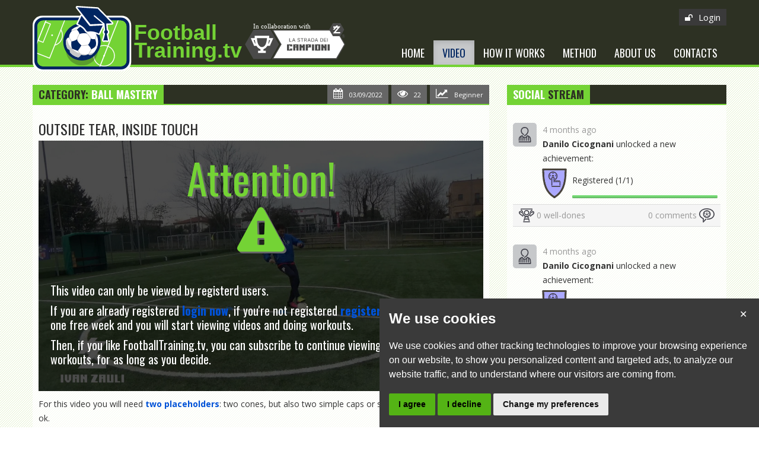

--- FILE ---
content_type: text/html; charset=UTF-8
request_url: https://www.footballtraining.tv/soccer-training-video/1-ball-mastery/5-outside-tear-inside-touch/
body_size: 5066
content:
<!doctype html>
<html>
<head>
	<meta charset="utf-8" />
	<title>Outside tear, inside touch - Ball mastery - Video FootballTraining.tv</title>
	<meta name="description" content="For this video you will need two placeholders: two cones, but also two simple caps or something similar can be ok. Practice this exercise for 1 minute, then..." />
	<meta name="author" content="CicoNET by Danilo Cicognani" />


	<!--// Stylesheets //-->
	<link rel="stylesheet" type="text/css" href="../../../css/style.css" media="screen" />
	<link rel="stylesheet" type="text/css" href="../../../css/font-awesome.min.css" media="screen" />
	<link rel="stylesheet" type="text/css" href="../../../css/bootstrap.css" media="screen" />
	<link rel="stylesheet" type="text/css" href="../../../css/skin.css" />
	<link rel="stylesheet" type="text/css" href="../../../css/jquery.jscrollpane.css" media="screen" />

	<!--// Responsive //-->
	<meta name="viewport" content="width=device-width, initial-scale=1.0, maximum-scale=1.0, user-scalable=0" />
	<link rel="stylesheet" type="text/css" href="../../../css/bootstrap-responsive.css" media="screen" />

	<!--[if IE]>
	<link rel="stylesheet" type="text/css" href="../../../css/ie.css" />
	<![endif]-->

	<!--[if lt IE 9]>
		<script src="../../../js/html5shiv.min.js"></script>
		<script src="../../../js/respond.min.js"></script>
	<![endif]-->

	<!--// Custom CSS from CicoNET //-->
	<link rel="stylesheet" type="text/css" href="../../../css/custom.css" media="screen" />

	<!--// Favicon //-->
	<link rel="icon" type="image/svg+xml" href="../../../images/logo.svg" />


	<!-- Cookie Consent by https://www.FreePrivacyPolicy.com -->
	<script type="text/javascript" src="../../../js/cookie-consent.js" charset="UTF-8"></script>
	<script type="text/javascript" charset="UTF-8">
		document.addEventListener('DOMContentLoaded', function () {
			cookieconsent.run({"notice_banner_type":"simple","consent_type":"express","palette":"dark","language":"en","page_load_consent_levels":["strictly-necessary"],"notice_banner_reject_button_hide":false,"preferences_center_close_button_hide":false,"page_refresh_confirmation_buttons":false,"website_name":"FootballTraining.tv","open_preferences_center_selector":"#cookie_preferences","website_privacy_policy_url":"https://www.footballtraining.tv/privacy-policy.php"});
			$('#freeprivacypolicy-com---nb').prepend('<a href="javascript:;" onclick="document.dispatchEvent(cookieconsent.cookieConsentObject.events.cc_noticeBannerRejectPressed)" class="cookie-x">✕</a>');
		});
	</script>

	<!-- Google Analytics -->
	<script type="text/plain" cookie-consent="tracking" async src="https://www.googletagmanager.com/gtag/js?id=G-2HV00P7ZMY"></script>
	<script type="text/plain" cookie-consent="tracking">
		window.dataLayer = window.dataLayer || [];
		function gtag(){dataLayer.push(arguments);}
		 gtag('js', new Date());

		gtag('config', 'G-2HV00P7ZMY');
		gtag('config', 'AW-1037199486');
	</script>
	<!-- end of Google Analytics-->

	<!-- Meta Pixel Code -->
	<script type="text/plain" cookie-consent="tracking">
		!function(f,b,e,v,n,t,s)
		{if(f.fbq)return;n=f.fbq=function(){n.callMethod?
		n.callMethod.apply(n,arguments):n.queue.push(arguments)};
		if(!f._fbq)f._fbq=n;n.push=n;n.loaded=!0;n.version='2.0';
		n.queue=[];t=b.createElement(e);t.async=!0;
		t.src=v;s=b.getElementsByTagName(e)[0];
		s.parentNode.insertBefore(t,s)}(window, document,'script',
		'https://connect.facebook.net/en_US/fbevents.js');
		fbq('init', '1086684765385935');
		fbq('track', 'PageView');
	</script>
	<noscript><img height="1" width="1" style="display:none"
		src="https://www.facebook.com/tr?id=1086684765385935&ev=PageView&noscript=1"
	/></noscript>
	<!-- End Meta Pixel Code -->

	<noscript>Cookie Consent by <a href="https://www.freeprivacypolicy.com/" rel="nofollow noopener">Free Privacy Policy website</a></noscript>
	<!-- End Cookie Consent -->
</head>
<body>
	<!--WRAPPER START-->
	<div class="wrapper" id="home">

		<!--SIGN IN BOX START-->
		<div id="signin" class="modal hide fade" tabindex="-1" role="dialog" aria-labelledby="myModalLabel" aria-hidden="true">
			<div class="modal-header">
				<button type="button" class="close" data-dismiss="modal" aria-hidden="true">×</button>
				<h3 id="myModalLabel">Login</h3>
			</div>
			<div class="modal-body">
				<div class="login-widget">
					<form method="post" action="#">
						<input type="text" placeholder="Email" name="username" maxlength="255" required="yes" />
						<input type="password" placeholder="Password" name="password" maxlength="20" required="yes" />
						<button class="form-btn hover-style">Login</button>
					</form>
				</div>
			</div>
			<div class="modal-footer">
				<p>Insert Email and Password to login.</p>
				<div class="not-registered">
					Not registered?
					<a href="../../../register.php" class="form-btn hover-style" role="button">Join the Club</a>
				</div>
				<div class="forgot">
					Did you forget the password?
					<a href="../../../forgot.php" class="form-btn hover-style" role="button">Reset password</a>
				</div>
			</div>
		</div>
		<!--SIGNIN BOX END-->

		<!--HEADER START-->
		<header class="border-color">
			<div class="container">
				<div class="logo">
					<a href="../../../">
						<img src="../../../images/logo-complete.svg" alt="FootballTraining.tv in collaboration with La Strada dei Campioni by Ivan Zauli" />
					</a>
				</div>

				<div class="navbar main-navigation">
					<div class="sigin">
						<a class="btn-icon btn-login" href="#signin" role="button" data-toggle="modal">Login</a>
					</div>

					<nav class="navbar-inner">
						<a class="btn btn-navbar" data-toggle="collapse" data-target=".nav-collapse">
							<span class="icon-bar"></span>
							<span class="icon-bar"></span>
							<span class="icon-bar"></span>
						</a>

						<div class="nav-collapse">
							<ul class="nav">
								<li><a href="../../../">Home</a></li>
								<li class="active"><a href="../../../soccer-training-video/">Video</a>
									<ul>
										<li><a href="../../../soccer-training-video/1-ball-mastery/">Ball mastery</a></li>
										<li><a href="../../../soccer-training-video/2-changes-of-direction/">Changes of direction</a></li>
										<li><a href="../../../soccer-training-video/4-receiving-and-passing/">Receiving and Passing</a></li>
										<li><a href="../../../soccer-training-video/5-feints-and-dribblings/">Feints and dribblings</a></li>
									</ul>
								</li>
								<li><a href="../../../how-it-works.php">How it works</a>
									<ul>
										<li><a href="../../../for-football-players.php">For football players</a></li>
										<li><a href="../../../for-football-players-parents.php">For player's parents</a></li>
										<li><a href="../../../for-football-coaches.php">For football coaches</a></li>
									</ul>
								</li>
								<li><a href="../../../the-method-the-way-of-champions.php">Method</a></li>
								<li><a href="../../../about-us.php">About us</a></li>
								<li><a href="../../../contacts.php">Contacts</a></li>
							</ul>
						</div>
					</nav>
				</div>
			</div>
		</header>
		<!--WRAPPER END-->		<section class="container margin30">
			<div class="row">
				<div class="span8">
					<header class="header-style">
						<h1 class="h-style">Category: <span><a href="../../../soccer-training-video/1-ball-mastery/">Ball mastery</a></span></h1>
						<div class="facts-group">
							<div class="facts level-easy"><i class="fa fa-line-chart"></i>Beginner</div>
							<div class="facts"><i class="fa fa-eye"></i><span id="views-">22</span></div>
							<div class="facts"><i class="fa fa-calendar"></i>03/09/2022</div>
						</div>
					</header>

					<article class="blog-post">
						<div class="widget-bg">
							<!--BLOG POST START-->
							<figure>
								<h2>Outside tear, inside touch</h2>
								<div class="thumb">
									<div class="fake-video">
										<div class="fake-thumb" style="background-image: url('../../../files/resize/beginner/a25 principiante.jpg');"></div>
										<div class="fake-content">
											<div class="center">
												<h1>Attention!</h1>
												<i class="fa fa-exclamation-triangle"></i>
											</div>
											<div class="fake-text">
												<p>This video can only be viewed by registerd users.</p>
												<p>If you are already registered <a href="#signin" role="button" data-toggle="modal"><strong>login now</strong></a>, if you're not registered <a href="../../../register.php"><strong>register now</strong></a>: you will get one free week and you will start viewing videos and doing workouts.</p>
												<p>Then, if you like FootballTraining.tv, you can subscribe to continue viewing videos and doing workouts, for as long as you decide.</p>
											</div>
										</div>
									</div>
								</div>

								<div class="text">
									<p>For this video you will need <strong>two placeholders</strong>: two cones, but also two simple caps or something similar can be ok.</p>
<p>Practice this <strong>exercise for 1 minute</strong>, then take a <strong>break for 30 seconds</strong>. <strong>Repeat 3 times</strong>, for a total of 3 minutes of training and 1,5 minutes of break.</p>								</div>
							</figure>
							<!--BLOG POST END-->
						</div>
					</article>
				</div>

				<!--SIDEBAR START-->
				<aside class="span4">
					<div class="side-bar">

		<!--SOCIAL STREAM START-->
		<div class="widget social-widget">
			<header class="header-style">
				<h2 class="h-style"><span>Social</span> Stream</h2>
			</header>
			<div class="widget-bg">
<div class="social"><div class="user"><a href="../../../friendship.php?user=6494"><img class="profile-img icon" src="../../../images/icons/coach.svg" alt="Danilo Cicognani" /></a></div><div class="date" title="settembre 03, 2025 17:56 CET">4 months ago</div><div class="descr"><span><a href="../../../friendship.php?user=6494">Danilo Cicognani</a></span> unlocked a new achievement:</div><div class="achievement level0" title="4 months ago (settembre 03, 2025 17:56 CET)"><div class="icon"><img src="../../../files/file/achievements/registration.svg" alt="Registered" /></div><div class="title"><div>Registered (1/1)</div></div><div class="progress"><div class="bar"></div></div></div><a href:javascript:;" onclick="$(this).next().slideToggle()"><div class="engaging"><div class="welldone"><span id="welldone-count-1660">0</span> well-dones</div><div class="comment"><span id="comment-count-1660">0</span> comments</div></div></a><div class="engage"><div class="welldone"></div><div class="comment"></div><div class="engage-end"></div></div><div class="social-end"></div></div><div class="social"><div class="user"><a href="../../../friendship.php?user=6494"><img class="profile-img icon" src="../../../images/icons/coach.svg" alt="Danilo Cicognani" /></a></div><div class="date" title="settembre 03, 2025 17:54 CET">4 months ago</div><div class="descr"><span><a href="../../../friendship.php?user=6494">Danilo Cicognani</a></span> unlocked a new achievement:</div><div class="achievement level0" title="4 months ago (settembre 03, 2025 17:54 CET)"><div class="icon"><img src="../../../files/file/achievements/registration.svg" alt="Registered" /></div><div class="title"><div>Registered (1/1)</div></div><div class="progress"><div class="bar"></div></div></div><a href:javascript:;" onclick="$(this).next().slideToggle()"><div class="engaging"><div class="welldone"><span id="welldone-count-1659">0</span> well-dones</div><div class="comment"><span id="comment-count-1659">0</span> comments</div></div></a><div class="engage"><div class="welldone"></div><div class="comment"></div><div class="engage-end"></div></div><div class="social-end"></div></div><div class="social"><div class="user"><a href="../../../friendship.php?user=6490"><img class="profile-img icon" src="../../../images/icons/coach.svg" alt="marco benetton" /></a></div><div class="date" title="marzo 08, 2024 13:04 CET">1 year ago</div><div class="descr"><span><a href="../../../friendship.php?user=6490">marco benetton</a></span> unlocked a new achievement:</div><div class="achievement level4" title="1 year ago (marzo 08, 2024 13:04 CET)"><div class="icon"><img src="../../../files/file/achievements/views.svg" alt="Viewed 20 videos" /></div><div class="title"><div>Viewed 20 videos (4/6)</div></div><div class="progress"><div class="bar"></div></div></div><a href:javascript:;" onclick="$(this).next().slideToggle()"><div class="engaging"><div class="welldone"><span id="welldone-count-1658">0</span> well-dones</div><div class="comment"><span id="comment-count-1658">0</span> comments</div></div></a><div class="engage"><div class="welldone"></div><div class="comment"></div><div class="engage-end"></div></div><div class="social-end"></div></div>				<a href="javascript:;" onclick="showMore();" class="form-btn hover-style" role="button" id="showmore">Show more</a>
				<script type="text/javascript">
					intLimit = 3;
					intOffset = intLimit;
					function showMore() {
						$objAjaxCall = $.ajax({
							'url': '../../../showmore.php',
							'data': {'offset': parseInt(intOffset), 'limit': parseInt(intLimit), 'user': 0, 'session': "b31bfc556cac08b1d899d5abf35a5e6a"},
							'dataType': 'html',
							'type': 'POST',
							'success': function(data) {
								$('a#showmore').before(data);
								intOffset += parseInt(intLimit);
							}
						});
					}
				</script>
				<script type="text/javascript">
					function toggleWellDone($objWellDone, intAchievement, intUser) {
						var wellDoneCount = parseInt($('#welldone-count-' + intAchievement).text());
						var blnAdd = false;
						if ($objWellDone.hasClass('active')) {
							$('#welldone-count-' + intAchievement).text(--wellDoneCount);
						}
						else {
							blnAdd = true;
							$('#welldone-count-' + intAchievement).text(++wellDoneCount);
						}
						$objWellDone.toggleClass('active');
						$objAjaxCall = $.ajax({
							'url': '../../../ajax.php',
							'data': {'ajax': 1, 'action': 'welldone', 'id': intAchievement, 'user': intUser, 'add': blnAdd, 'session': 'b31bfc556cac08b1d899d5abf35a5e6a'},
							'dataType': 'json',
							'type': 'POST',
							'success': function(data) {
								console.log(data);
							}
						});

						return false;
					}
					function addComment($objForm, intAchievement, intUser) {
						$objAjaxCall = $.ajax({
							'url': '../../../ajax.php',
							'data': {'ajax': 1, 'action': 'comment', 'comment': $objForm.find('input[name="comment"]').val(), 'id': intAchievement, 'user': intUser, 'session': 'b31bfc556cac08b1d899d5abf35a5e6a'},
							'dataType': 'html',
							'type': 'POST',
							'success': function(data) {
								$objForm.parent().before(data);
								var commentCount = parseInt($('#comment-count-' + intAchievement).text());
								$('#comment-count-' + intAchievement).text(++commentCount);
								$objForm.find('input[name="comment"]').val('');
							}
						});
						return false;
					}
					function deleteComment(intComment) {
						$objAjaxCall = $.ajax({
							'url': '../../../ajax.php',
							'data': {'ajax': 1, 'action': 'delcomment', 'id': intComment, 'session': 'b31bfc556cac08b1d899d5abf35a5e6a'},
							'dataType': 'json',
							'type': 'POST',
							'success': function(data) {
								console.log(data);
								$('#comment' + intComment).remove();
							}
						});
						return false;
					}
				</script>
			</div>
		</div>
		<!--SOCIAL STREAM END-->

					</div>
				</aside>
				<!--SIDEBAR END-->
			</div>
		</section>
		<footer class="footer">
			<section class="home">
				<div class="container">
					<a href="../../../" class="home">Home</a>
					<a href="#" class="top scroll-topp">Back to Top</a>
					<a href="javascript:;" id="cookie_preferences" class="policy">Cookie preferences</a>
					<a href="../../../cookie-policy.php" class="policy">Cookie policy</a>
					<a href="../../../privacy-policy.php" class="policy">Privacy policy</a>
				</div>
			</section>

			<section class="container">
				<article class="footer-widgets">
					<div class="row">
						<!--LOGO WIDGET START-->
						<div class="span3 widget widget-aboutus">
							<a href="../../../"><img src="../../../images/logo-with-name.svg" alt="FootballTraining.tv" /></a>
						</div>
						<!--LOGO WIDGET END-->

						<!--ABOUT US WIDGET START-->
						<div class="span6 widget widget-aboutus">
							<p><a href="../../../the-method-the-way-of-champions.php">The method &#8220;<strong>The Way of Champions</strong>&#8221;</a> (&#8220;La Strada dei Campioni&#8221;) was born from the experience gained in more than sixteen years of study in the youth sectors of amateur and professional soccer clubs as a master of football technique.</p>
							<p><strong>FootballTraining.tv</strong> is the video portal of the &#8220;The Way of Champions&#8221; method: dozens of videos allow you to learn the method in a short time, viewing and reviewing every single exercise, up to fully mastering this training method for the refinement of soccer skills and fundamental techniques for today&#8217;s fast football.</p>
							<p><a href="../../../register.php">Join the Club now!</a></p>
						</div>
						<!--ABOUT US WIDGET END-->

						<!--TAGS WIDGET START-->
						<div class="span3 widget tags-widget">
							<header class="header-style">
								<h2 class="h-style">Categories</h2>
							</header>

							<ul>
								<li><a href="../../../soccer-training-video/1-ball-mastery/">Ball mastery</a></li>
								<li><a href="../../../soccer-training-video/2-changes-of-direction/">Changes of direction</a></li>
								<li><a href="../../../soccer-training-video/4-receiving-and-passing/">Receiving and Passing</a></li>
								<li><a href="../../../soccer-training-video/5-feints-and-dribblings/">Feints and dribblings</a></li>
							</ul>
						</div>
						<!--TAGS WIDGET END-->
					</div>
				</article>

				<article class="copyrights">
					<p><a href="https://www.ciconet.it/">Web site development CicoNET 2025</a></p>
				</article>
			</section>
		</footer>
	</div>
	<!--WRAPPER END-->

	<!--// Javascript //-->
	<script type="text/javascript" src="../../../js/jquery-1.8.3.js"></script>
	<script type="text/javascript" src="../../../js/bootstrap.min.js"></script>
	<script type="text/javascript" defer="yes" src="../../../js/jquery.jscrollpane.min.js"></script>
	<script type="text/javascript" defer="yes" src="../../../js/jquery.scrollTo-min.js"></script>
	<script type="text/javascript" src="../../../js/functions.js"></script>
	<script type="text/javascript">
		$(document).ready(function() {
			$('.workout_status .stars a').on('mouseenter', function() {
				$(this).addClass('gold');
				$(this).prevAll().addClass('gold');
			});
			$('.workout_status .stars a').on('mouseleave', function() {
				$(this).removeClass('gold');
				$(this).prevAll().removeClass('gold');
			});
		});
	</script>
</body>
</html>


--- FILE ---
content_type: text/css
request_url: https://www.footballtraining.tv/css/style.css
body_size: 5711
content:
@charset "utf-8";

/** Table of Content 

-	GOOGLE FONTS					Line 	37	 -	39

-	COMMEN CLASSES					Line 	15 	 -	161

-	MAIN NAVIGATION					Line 	172	 -	289

-	MAIN BANNER						Line 	293	 -	380

-	TWEETS							Line 	386	 - 	417

-	LATEST VIDEOS					Line  	424	 - 	609

-	SEARCH WIDGET					Line 	615	 -	900

-	BLOG POST SECTION				Line	906	 -	1018

- 	FOOTER SECTION					Line	1025 -	1144

-	ABOUT US PAGE					Line	1150 -	1292

-	BLOG POST						Line	1298 -	1545

-	GROUP DIRECTORY					Line	1551 -	1695

-	CSS TRANSITION					Line	1704 -	1709





























*/



/*

==============================================

			GOOGLE FONTS

==============================================

*/

/* Sezione modificata da Danilo Cicognani */
@import url(https://fonts.googleapis.com/css?family=Oswald:400,700);
/* @import url(http://fonts.googleapis.com/css?family=Dosis:300,400,700); */
@import url(https://fonts.googleapis.com/css?family=Open+Sans:400,700);
/* @import url(http://fonts.googleapis.com/css?family=Ubuntu:400,300,500); */

/*

==============================================

			COMMEN CLASSES

==============================================

*/

.wrapper{

	float:left;

	width:100%;

}

*{

margin:0px;

padding:0px;

outline:none;

}

.relative{

	position:relative;

}

.resize{

	box-sizing:border-box;

	-moz-box-sizing:border-box;

	-webkit-box-sizing:border-box;

}

header, nav, section, article, aside, footer {

   display:block;

}

header{

	background-color:#000;

	border-bottom:4px solid;

}

h1, h2, h3, h4, h5, h6{

	font-family: 'Oswald', sans-serif;

	font-weight:normal;

}

img {

-webkit-user-select: none;

-khtml-user-select: none;

-moz-user-select: none;

-o-user-select: none;

user-select: none;

}



.h-style{

	font-size:18px;

	text-transform:uppercase;

	color:#000;

	padding:3px 10px;

	float:left;

	margin:0px;

	line-height:normal;
	font-weight:700;

}

.h-style span{

	color:#FFF;

}
/*
.header-style a{

	float:right;

	color:#FFF;

	text-decoration:none;

	padding:5px 10px 3px 10px;

	background-color:#666666;

	display:inline-block;

	font-size:11px;

	margin:0px 0px 0px 5px

}

.header-style a:hover{

	color:#fff;

}
*/
.header-style i{

	font-size:18px;

	margin:0px 10px 0px 0px;

}

.header-style{

	float:left;

	width:100%;

	border-bottom: solid 2px;

	padding:0px;

	background:none;

	margin:0px;

}

.side-bar .header-style{

	margin:0px;

}

.side-bar{

	float:left;

	width:100%;

}

.side-bar .widget{

	float:left;

	width:100%;

	box-sizing:border-box;

	-moz-box-sizing:border-box;

	-webkit-box-sizing:border-box;

}

.widget-bg{

	padding:20px 10px;

	background:rgba(255,255,255,0.7);

	float:left;

	width:100%;

	box-sizing:border-box;

	-moz-box-sizing:border-box;

	-webkit-box-sizing:border-box;

	margin:0px 0px 20px 0px;

}



.side-bar div.widget:first-child{

	margin-top:0px;

}

footer .widget{

	padding:20px 0px 20px 20px;

	box-sizing:border-box;

	-moz-box-sizing:border-box;

	-webkit-box-sizing:border-box;

	border-left: solid 1px #333333;

	min-height:300px;

	float:left;

}

footer div.widget:first-child{

	border:none;

}

.no-margin{

	margin:0px !important;

}



.group-directory header a {

    position: static !important;

    width: 100%;

}

/*

==============================================

			MAIN NAVIGATION

==============================================

*/

.logo{

	float:left;

	margin:15px 0px;

	height:79px;

	position:relative;

	width:35%;

}

.logo img{

	position:absolute;

	left:0px;

	top:0px;

	bottom:0px;

	margin:auto;

}

.sigin{

	float:left;

	width:100%;

	text-align:right;

	margin:15px 0px 0px 0px;

}

.sigin a{

	margin:0px 0px 0px 5px;

	padding:2px 10px;

	color:#fff;

	display:inline-block;

	background-color:#3a3a3a;

	font-size:12px;

}

.sigin a:hover{

	color:#FFF;

}

.main-navigation{

	float:right;

	padding:0px;

	position:relative;

	z-index:1000;

	width:63%;

}

.main-navigation ul{

	list-style:none;

	padding:0px;

	float:right !important;

	margin:25px 0px 0px 0px;

	

	

}

.main-navigation ul li{

	float:left;

	position:relative;

}

.main-navigation ul li a{

	font-family: 'Oswald', sans-serif;

	font-size:15px;

	text-transform:uppercase;

	color:#FFF;

	display:block;

	padding:11px 8px 10px;

	text-decoration:none;

}

.main-navigation ul li a:hover, .main-navigation ul li:hover > a{

	color:#000;

}

.main-navigation ul ul li:hover > a{

	background-color:#000;

	color:#FFF;

}

.nav-collapse:hover ul a{

	color:transparent;

	text-shadow:0px 0px 2px rgba(255,255,255,0.7);

}

.main-navigation:hover ul ul li{

	width:100%;

}

.main-navigation:hover ul ul a{

	color:#000;

	font-size:14px;

	text-transform:capitalize;

	font-family: 'Open Sans', sans-serif;

}

.main-navigation:hover ul ul a:hover{

	color:#FFF;

	background-color:#000;

}

.main-navigation ul ul{

	display:none;

	position:absolute;

	left:0px;

	margin:0px;

	padding:5px;

	box-sizing:border-box;

	-moz-box-sizing:border-box;

	-webkit-box-sizing:border-box;

	z-index:200;

	min-width:250px;

}

.main-navigation ul ul ul{

	left:100%;

	top:0px;

}

.main-navigation ul ul:after{

	content:"";

	width:100%;

	background-color:rgba(0,0,0,1);

	bottom:-5px;

	left:0px;

	height:5px;

	position:absolute;

	

}

.main-navigation ul li:hover > ul{

	display:block;

}

.main-navigation .btn{

	background-image:none !important;

	background-color:red;

}

/*

==============================================

				MAIN BANNER

==============================================

*/

.banner{

	background-color: #1e1e1e;

	float:l;

	width:100%;

	margin:0px 0px 10px 0px;

	position:relative;

}

.banner:before, .flexslider .slides > li:before{

	content:"";

	background-image:url(../images/pettern2.png);

	height:100%;

	width:100%;

	position:absolute;

	left:0px;

	top:0px;

}



.banner.img-less{

	background-color:transparent;

}

.banner.img-less:before{

	content:"";

	background:none;

}

.banner .caption{

	position:absolute;

	bottom:0px;

	left:0px;

	padding:6px 20px;

	width:100%;
	box-sizing:border-box;
	-moz-box-sizing:border-box;
	-webkit-box-sizing:border-box;

}

.banner h2{

	font-size:36px;

	color: #000;

	text-transform:uppercase;

}

.banner h4{

	font-size:28px;

	color: #fff;

}

.banner h4:after{

	content:">>";

	margin:0px 0px 0px 15px;

}

.img-less .caption{

	position:static !important;

}



.img-less .flex-direction-nav {

    bottom: -16px;

}

#carousel .caption{

	position:absolute !important;

	bottom:-50px;

	padding:3px 5px;

	background-color:#000;

	box-sizing:border-box;

	-moz-box-sizing:border-box;

	-webkit-box-sizing:border-box;

}

#carousel .caption a{

	margin:0px;

	font-family:'Oswald',sans-serif;

	font-size:18px;

	color:#FFF;

	display:block;

}

#carousel .caption:after {

    content: "\f0da"; 

    font-family: FontAwesome;

    font-style: normal;

    font-weight: normal;

    text-decoration: inherit;

/*--adjust as necessary--*/

    font-size: 20px;

    padding-right: 0.5em;

	position:absolute;

	right:10px;

	bottom:3px;

}

#carousel li:hover .caption{

	bottom:0px;

}

.flex-active-slide .caption{

	bottom:0px !important;

}

.flexslider .no-img li img{

	display:none;

}

.slides.no-img {

    margin: 10px 0 0;

}

/*

==============================================

				TWEETS

==============================================

*/

.tweets{

	background-color:#000;

	padding:10px 20px;

	margin:5px 0px 5px 0px;

}



.tweets i{

	font-size:35px;

	float:left;

	margin:0px 15px 0px 0px;

}

.tweets h4{

	float:left;

	color:#FFF;

	margin:7px 15px 5px 0;

}

.tweets p{

	color:#808080;

	margin:6px 0px;

}

.tweets .tweet-link{

	font-size:14px;

	font-weight:600;

}

.tweets .tweet-date{

	font-size:16px;

	color:#FFF;

	font-weight:600;

}

.tweets .tweet-date:before{

	content:"|";

	margin:0px 20px;

}

/*

==============================================

				LATEST VIDEOS

==============================================

*/

.video-section{

	margin-bottom:30px;

}

.video-section header{

	background:#000;

	border:none;

	position:relative;

	padding:25px 0px;

	margin:50px 0px 0px 0px;

}

.latest-vidios{

	float:left;

	width:100%;

    overflow-x: scroll;

    overflow-y: hidden;

    white-space: nowrap;

}

.data-inner{

	width:2000px;

	background:#066;

	float:left;

	height:200px;

}

.video-heading{

	border-radius:100px;

	border:solid 8px #FFFFFF;

	height:100px;

	width:100px;

	text-align:center;

	position:absolute;

	left:0px;

	right:0px;

	margin:auto;

	bottom:-50%;

	z-index:100;

	box-shadow:0px 0px 5px 0px rgba(0,0,0,0.5);

	-moz-box-shadow:0px 0px 5px 0px rgba(0,0,0,0.5);

	-webkit-box-shadow:0px 0px 5px 0px rgba(0,0,0,0.5);

}

.video-heading h2{

	font-size:24px;

	color:#000;

	margin:0px;

	text-transform:uppercase;	

	line-height:30px;

	font-weight:700;

	margin:20px 0px 0px 0px;

}

.video-container{

	width:314px;

	display:inline-block;

	background-color:#000;

	position:relative;

}

.video-container img{

	zoom: 1;

	filter: alpha(opacity=40);

	opacity: 0.4; float:left

}

.video-container:hover img{

	filter: alpha(opacity=100);

	opacity: 1;

}

.video-container figcaption{

	position:absolute;

	left:20px;

	bottom:20px;

}



.video-container h2, .video-container h3{

	font-size:20px;

	text-transform:uppercase;

	color:#FFF;

	font-weight:400;

	background-color:rgba(0,0,0,0.5);

	padding:5px 20px;

	border-left:solid 6px #000000;

	margin:0px;

	display:table;

	line-height:none;

}

.video-container h3{

	text-transform:capitalize;

	

}

ul.views{

	list-style:none;

	margin:0px;

	padding:0px;

	float:left;

	width:100%;

}

ul.views li{

	float:left;

	font-size:12px;

	margin:0px 0px 0px 10px;

	border:none;

	padding:0px;

	width:auto;

}

ul.views li:first-child{
	
	margin:0px;	

}

ul.views li i{

	margin:0px 5px 0px 0px;

}

.videos:hover .thumb img, .small-thumbs:hover .thumb img{

	filter: alpha(opacity=50);

	opacity: 0.5;

}

.videos .thumb{

	background-color:#000;
	
	margin:0px 0px 10px 0px;

}

.videos .thumb img:hover, .small-thumbs .thumb img:hover{

	transform:scale(1.4) rotate(15deg);

	-moz-transform:scale(1.4) rotate(15deg);

	-webkit-transform:scale(1.4) rotate(15deg);

	filter: alpha(opacity=100);

	opacity: 1;

}

.videos{

	float:left;

	list-style:none;

	margin:20px 0px 0px -20px

}

.videos figcaption{

	float:left;

	width:100%;

}

.jcarousel-skin-tango figcaption{

	float:none;

	width:auto;

}

.videos li{

	float:left;

	margin:0px 0px 20px 20px;

	border-bottom:solid 1px;

	padding:0px 0px 20px 0px;

	width:30.1%;

}

.videos li .thumb img{

	width:100%;

}

.play{

	position:absolute;

	right:15px;

	bottom:15px;

}

.thumb{

	float:left;

	position:relative;

	overflow:hidden;

}

.small-thumbs{

	float:left;

	width:100%;

	padding:0px

}

.small-thumbs ul{

	float:left;

	list-style:none;

	margin:0px 0px 20px -24px;

	padding:0px;

}

.small-thumbs ul li{

	float:left;

	margin:-1px 0px 0px 24px;

	border-top:solid 1px;

	border-bottom:solid 1px;

	padding:20px 0px;

	width:46.1%;

}

.small-thumbs .thumb{

	margin:0px 10px 0px 0px;

	background-color:#000;

}

.small-thumbs p{

	margin:0px 0px 5px 0px;

}

.small-thumbs .play{

	right:5px;

	bottom:5px;

}

.white-bg{

	background-color:rgba(255,255,255,0.7);

}

/*

==============================================

			SEARCH WIDGET

==============================================

*/

.search-widget{

}

.search-widget form{

	position:relative;

	float:left;

	margin:0px;

	width:100%;



}

.search-widget input.search-query{

	float:left;

	margin:0px;

	border-radius:0px;

	width:100%;

	padding:4px 70px 4px 10px;

	box-sizing:border-box;

	-webkit-box-sizing:border-box;

	-moz-box-sizing:border-box;

	height:34px;

	color:#999;

	font-size:12px;

}

.search-widget button{

	position:absolute;

	right:0px;

	margin:0px;

	background-image:none;

	padding:7px 10px;

	color:#000;

	border:none;

}

/*

==============================================

			SOCIAL WIDGET

==============================================

*/

.social-widget{

}

.social-widget ul{

	margin:0px;

	list-style:none;

	text-align:center;

	padding:10px 0px;

	float:left;

	width:100%;

}

.social-widget ul li{

	display:inline-block;

	margin:0px 7px 7px 7px;

}

.social-widget ul li a{

	display:block;

}



/*

==============================================

			TABS WIDGET

==============================================

*/

.tabs-widget{

}

.tabs-widget .nav-tabs > li > a,

.tabs-widget .nav-pills > li > a{

	padding:8px 10px;

	font-family: 'Oswald', sans-serif;

	color:#000;

	text-transform:uppercase;

	font-size:18px;

}

.tabs-widget .small-thumbs{

	padding:0px;

}

.tabs-widget .small-thumbs ul{

	margin:0px;

}

.tabs-widget .small-thumbs ul li{

	width:100%;

	border-bottom:none;

	margin:0px;

	padding:10px;

	background:rgba(255,255,255,0.7);

	box-sizing:border-box;

	-moz-box-sizing:border-box;

	-webkit-box-sizing:border-box;

}

.tabs-widget .small-thumbs ul li:first-child{

	border:none;

}

.tabs-widget .small-thumbs p{

	font-size:12px;

}

.tabs-widget  .nav-tabs{

	margin:0px;

}

/*

==============================================

			ABOUT US WIDGET

==============================================

*/

.widget-aboutus{

}

/*

==============================================

		FOOTER PAPULER VIDEO WIDGET

==============================================

*/

.widget-papuler-video{

}

.blog-post .papuler-video figure{

	padding:0px;

}

.widget-papuler-video ul{

	float:left;

	margin:0px 0px 0px -7px;

	padding:0px;

	list-style:none;

}

.widget-papuler-video ul li{

	float:left;

	margin:0px 0px 5px 5px;

}

.widget-papuler-video ul li img{

	opacity:0.5;

	filter: alpha(opacity=50);

	border:solid 3px transparent;

	box-sizing:border-box;

	-moz-box-sizing:border-box;

	-webkit-box-sizing:border-box;

}

.widget-papuler-video ul li:hover img{

	opacity:1;

	filter: alpha(opacity=100);

}

.papuler-video{

	float:left;

	width:100%;

}

.papuler-video img{

	float:left;

	width:100%;

}

/*

==============================================

		FOOTER PAPULER VIDEO WIDGET

==============================================

*/

.recent-members{

}

.recent-members ul{

	float:left;

	margin:0px 0px 0px -5px;

	padding:0px;

	list-style:none;

}

.recent-members ul li{

	float:left;

	margin:0px 0px 5px 3px;

}

.recent-members ul li img{

	border:solid 3px transparent;

	box-sizing:border-box;

	-moz-box-sizing:border-box;

	-webkit-box-sizing:border-box;

}

/*

==============================================

			PAPULAR VIDOES WIDGET

==============================================

*/

.papular-videos-widget{

}

.papular-videos-widget .small-thumbs{

	padding:10px 0px 0px 0px;

}

.papular-videos-widget .small-thumbs .thumb{

	margin:0px 10px 0px 0px;

	width:auto;

}

.papular-videos-widget .small-thumbs p{

	font-size:12px;

}

.papular-videos-widget .small-thumbs ul{

	margin:0px;

}

.papular-videos-widget .small-thumbs ul li {

	padding:10px 0px;

	width:100%;

	margin:-1px 0px 0px 0px;

}

.papular-videos-widget .small-thumbs figure{

	padding:0px;

	margin:0px;

}

.load-more{

	float:left;

	width:100%;

	text-decoration:none;

	text-align:center;

	padding:8px 0px;

	color:#000;

	font-family: 'Oswald', sans-serif;

	text-transform:uppercase;

}

.hover-style{

}

.hover-style:hover{

	color:#FFF;

	text-decoration:none;

	box-shadow:0px 0px 0px 50px rgba(0,0,0,0.5) inset;

	-moz-box-shadow:0px 0px 0px 50px rgba(0,0,0,0.5) inset;

	-webkit-box-shadow:0px 0px 0px 50px rgba(0,0,0,0.5) inset;

}

/*

==============================================

				CATEGORIRES WIDGET

==============================================

*/

.categories-widget{

}

.categories-widget ul{

	margin:0px;

	padding:0px;

	list-style:none;

	width:100%;

}

.categories-widget ul li{

	float:left;

	width:100%;

}

.categories-widget ul li a{

	display:block;

	text-decoration:none;

	padding: 5px 0px;

	color:#999;

}

.categories-widget ul li a:hover{

	text-decoration:none;

	color:#000;

	padding:5px 10px

}

/*

==============================================

				TAGS WIDGET

==============================================

*/

.tags-widget{

}

.tags-widget ul{

	float:left;

	margin:0px 0px 0px -5px;

	padding:0px 20px 0px 0px;

	list-style:none;

}

.tags-widget ul li{

	float:left;

	margin:0px 0px 5px 5px;

}

.tags-widget ul li a{

	padding:8px 8px;

	display:block;

	background-color:#333;

	color:#CCC;

}

.tags-widget ul li a:hover{

	color:#000;

	text-decoration:none;

}

/*

==============================================

				LATEST VIDEOS

==============================================

*/

.top-pic{

}

.top-pic .video-container{

	width:100%;

}

.top-pic .video-container img{

	opacity:1;

}

.top-pic .video-container h3{

	font-size:36px;

}

.top-pic .video-container h2{

	font-size:24px;

}

/*

==============================================

			BLOG POST SECTION

==============================================

*/

.blog-post{

	float:left;

	width:100%;

}

.blog-post figure{

	margin:0px 0px 10px 0px;

	float:left;

	width:100%;

}

.papular-videos-widget .blog-post figure{

	margin:0px;

}

.blog-post .jcarousel-skin-tango:hover .thumb img{

	opacity:1;

	filter: alpha(opacity=100);

	width:100%;

}

.blog-post .jcarousel-skin-tango .thumb img:hover{

	transform:none;

	

	filter: alpha(opacity=100);

	opacity: 1;

}

.blog-post .jcarousel-skin-tango .jcarousel-next-horizontal{

	right:-10px;

}

.blog-post .jcarousel-skin-tango .jcarousel-prev-horizontal{

	right:12px;

}

.blog-post .thumb{

	margin:0px 0px 10px 0px;

	float:left;

	width:100%;

}



.blog-post  .jcarousel-skin-tango .jcarousel-item-horizontal{

	width:600px;

}

.blog-post .thumb img{

	width:100%;

}

.blog-post .jcarousel-skin-tango .text{

}

.blog-post .text{

	width:100%;

}

.blog-post h2{

	font-size:24px;

	color:#2c2c2c;

	margin:0px; text-transform:uppercase;

}

.poted-by{

	float:left;

	border-top: solid 1px;

	border-bottom: solid 1px;

	width:100%;

	margin:20px 0px 0px 0px;

}



.poted-by i.post-icon{

	background-image:url(../images/posted-by.png);

	background-repeat:no-repeat;

	background-position:center center;

	padding:23px;

	float:left;

	margin:0px 10px 0px 0px;

	display:inline-block;

}



ul.tags{

	list-style:none;

	margin:0px;

	padding:13px 0px;

	float:left;

}

ul.tags li{

	float:left;

	color:#696969;

	float:left;

	width:inherit;

	margin:0px 20px;

	position:relative;

	font-size:12px;

}

ul.tags li:before{

	content:"/";

	position:absolute;

	left:-20px;

}

ul.tags li:first-child:before{

	content:"";

}

ul.tags li a{

	color:#444444;

	text-decoration:none;

}

ul.tags li a:hover{

	text-decoration:underline;

}

.more{

	float:right;

	margin:13px 20px 0px 0px;

	font-size:12px;

}

.more:after{

	 content: "\f178";

    font-family: FontAwesome;

    font-style: normal;

    font-weight: normal;

    text-decoration: none;

    padding-right: 0.5em;

	margin:0px 0px 0px 10px;

}

/*

==============================================

				FOOTER SECTION

==============================================

*/



.footer{

	background-color:#000;

	border-top:5px solid;

	margin:20px 0px 0px 0px;

	float:left;

	width:100%;

}

footer .header-style{

	border:none;

	float:left;

	width:100%;

	margin:0px 0px 10px 0px;

	

}

.footer-widgets{

	float:left;

	width:100%;

	border:solid 1px #333333;

}

footer .h-style{

	font-size:14px;

	color:#fff;

	background:none;

	float:none;

	padding:0px;

}

footer p{

	font-size:12px;

	color:#999999;

}

.home{

	border-bottom:solid 1px rgba(255,255,255,0.1);

	padding:10px 0px;

	margin:0px 0px 10px 0px;

}

.home a.home, .home a.top{

	float:left;

	font-size:12px;

	color:#999999;

	padding:0px;

	border:none;

	text-decoration:none;

	margin:0px;

}

.home a.home:before{

	content:"\f041";

	font-family: FontAwesome;

	display:inline-block;

	color:#999999;

	font-size:14px;

	margin:0px 10px 0px 0px;

}

.home a.top{

	float:right;

}

.home a.top:after{

	content:"\f106";

	font-family: FontAwesome;

	display:inline-block;

	color:#999999;

	font-size:14px;

	margin:0px 0px 0px 10px;

}

.footer h5{

	color:#FFF;

	font-size:14px;

	letter-spacing:2px;

}

.copyrights{

	float:left;

	width:100%;

	padding:20px 0px;

}

.copyrights p{

	color:#666666;
	
	margin:0px;

}

.copyrights a{

	font-weight:bold;

}

/*

==============================================

				VIDEO GALLERY

==============================================

*/



.v-gallery{

	margin:0px 0px 30px 0px;

	float:left;

	width:100%;

}

.v-gallery .thumb{

	margin:0px 10px 0px 0px;

}

.v-gallery p.color{

	font-weight:bold;

}

.v-gallery p{

	color:#999999;

	font-size:12px;

}

.v-gallery .thumb img{

	border:solid 3px transparent;

	filter: alpha(opacity=70);

	opacity: 0.7;

}

.v-gallery .thumb img:hover{

	transform:none;

	filter: alpha(opacity=100);

	opacity: 1;

}

.v-gallery .jcarousel-skin-tango:hover .thumb img{

	

}

.v-gallery .jcarousel-skin-tango .jcarousel-prev-horizontal, .v-gallery .jcarousel-skin-tango .jcarousel-next-horizontal{

	top:-40px;

	background-color:transparent;

}

.v-gallery .jcarousel-skin-tango .jcarousel-item-horizontal{

	width:224px;

}

/*

==============================================

			ABOUT US PAGE

==============================================

*/

ul.list{

	float:left;

	margin:0px;

	padding:0px;

	width:100%;

	list-style:none;

}

ul.list li{

	float:left;

	width:100%;

	margin:3px 0px;

}

ul.list li:before{

	content:"";

	height:10px;

	width:10px;

	float:left;

	margin:6px 10px 0px 0px;

}

/*

==============================================

			VIDEO STATUS WIDGET

==============================================

*/

.video-status{

	margin:0px 0px 20px 0px;

}

.video-status ul{

	list-style:none;

	float:left;

	width:100%;

	margin:0px;

	padding:0px;

	border-left:solid 2px;

	border-bottom:solid 2px;

	border-right:solid 2px;

	box-sizing:border-box;

	-moz-box-sizing:border-box;

	-webkit-box-sizing:border-box;

}

.video-status ul li{

	width:33%;

	float:left;

	border-left: solid 2px;

	text-align:center;

	position:relative;

	box-sizing:border-box;

	-moz-box-sizing:border-box;

	-webkit-box-sizing:border-box;

	color:#333333;

	font-size:18px;

	padding:15px 0px;

}

.video-status ul li i{

	font-size:35px;

}

.video-status ul li:first-child{

	border:none;

}

.video-status ul li p{

	margin:0px;

}

.video-status ul li a:hover{

	text-decoration:none;

}

/*

==============================================

			MEMBERS REGISTERD

==============================================

*/

ul.members{

	float:left;

	margin:0px;

	padding:0px;

	list-style:none;

}

ul.members li{

	float:left;

	width:100%;

	margin:15px 0px;

}

ul.members .thumb{

	width:282px;

	padding:20px 20px;

	box-sizing:border-box;

	-webkit-box-sizing:border-box;

	-moz-box-sizing:border-box;

	background-color:#f4f4f4;

	border:solid 1px;

	margin:0px 20px 0px 0px;

}

ul.members li:hover .thumb{

	box-shadow:0px 0px 10px 0px rgba(0,0,0,0.5);

	-moz-box-shadow:0px 0px 10px 0px rgba(0,0,0,0.5);

	-webkit-box-shadow:0px 0px 10px 0px rgba(0,0,0,0.5)

}

ul.members .thumb .text{

	width:50%;

	position:relative;

	height:94px;

	float:left;

}

ul.members .thumb h3{

	text-align:center;

	margin:15px 0px 0px 0px;

	font-size:36px;

}

ul.members .thumb h3 small{

	font-size:18px;

	display:block;

	text-transform:uppercase;

}

ul.members h4{

	font-size:18px;

	text-transform:uppercase;

	margin:0px 0px 10px 0px;

}

.icons{

	float:right;

	height:94px;

	position:relative;

	width:50%;

}

.icons img{

	position:absolute;

	right:0px;

	top:0px;

	bottom:0px;

	margin:auto;

	left:0px;

	filter: alpha(opacity=40);

	opacity: 0.4;

}

ul.members li:hover .icons img{

	filter: alpha(opacity=100);

	opacity: 1;

}

.pagination ul li a{

	color:#999;

}

.pagination ul li a:hover{

	color:#03F;

}

/*

==============================================

			BLOG POST

==============================================

*/

.share-this{

	float:left;

	width:100%;

}

.share-this h2{

	text-transform:uppercase;

	margin:0px 0px 10px 0px;

}

.share-this ul{

	float:left;

	width:100%;

	list-style:none;

	padding:0px;

	margin:0px;

}

.share-this ul li{

	float:left;

	margin:0px 0px 0px 10px;

}

.share-this ul li:first-child{

	margin:0px;

}

.share-this ul li a{

	display:block;

}



/*

==============================================

			COMMENTS SECTION

==============================================

*/

.comments{

	float:left;

	width:100%;

	margin:0px 0px 20px 0px;

}



.comments h3{

	font-size:18px;

	margin:0px 0px 5px 0px;

	line-height:22px;

}

.comments .thumb{

	margin:0px 0px 0px 0px;

}

.comments .text{

	padding:0px 0px 0px 90px;

}



.reply{

	font-size:14px;

	color: #FFF;

	padding:3px 25px;

	font-family: 'Oswald', sans-serif;

}

.comments ul {

	float: left;

	width: 100%;

	margin: 0px;

	padding: 0px;

	list-style: none;

}

.comments ul li {

	float: left;

	width: 100%;

	position: relative;

	margin: 0px;

	padding: 0px 0px 20px 0px;

}

.comments ul li:after {

	content: "";

	width: 1px;

	position: absolute;

	left: 35px;

	bottom: 0px;

	top: 70px;

}

.comments ul ul {

	padding: 0px 0px 0px 100px;

	-webkit-box-sizing: border-box;

	-moz-box-sizing: border-box;

	box-sizing: border-box;

	margin: 20px 0px 0px 0px;

}

.comments ul ul li:after {

	content: "";

	width: 50px;

	position: absolute;

	left: -65px;

	top: 35px;

	height: 1px;

}

.comments ul ul ul li:after {

	width: 150px;

	top: 35px;

	left: -165px;

}

.form{

	float:left;

	width:100%;

	padding:0px 0px 30px 0px

}

.form input[type="text"], .form textarea {

    -moz-box-sizing: border-box;

    background-color: #fff;

    border: 1px solid #d8d8d8;

    border-radius: 0;

    color: #666666;

    height: 40px;

    padding: 5px 6px;


}
.form ul{
	margin:0px;
	padding:0px;
}





.form textarea {

    height: 189px;

    margin: 12px 0;

    width: 100%;

}

.form-btn {

    border: medium none;

    color: #FFFFFF;

    float: left;

    font-size: 16px;

    padding: 7px 20px;

}

/*

==============================================

			LOGIN WIDGET

==============================================

*/

.login-widget{

}

.login-widget article{

	float:left;

	width:100%;

	position:relative;

}

.login-widget input[type="text"], .login-widget input[type="password"]{

	width:100%;

	padding:5px 10px;

	height:40px;

	box-sizing:border-box;

	-moz-box-sizing:border-box;

	-webkit-box-sizing:border-box;

	border-radius:0px;

	color:#CCC;

}

.login-widget form{

	margin:20px 0px 0px 0px;

	float:left;

	width:100%;

}

.login-widget .form-btn{

	float:right;

}

.option{

	padding:4px 0px;

	background-color:#e8e8e8;

	margin:30px 0px;

}

.or-fb{

	float:left;

	position:absolute;

	left:0px;

	right:0px;

	top:-17px;

	background-color:#fff;

	border-radius:100%;

	width:40px;

	height:40px;

	margin:auto;

	text-align:center;

	padding:5px 0px;

	box-sizing:border-box;

	-moz-box-sizing:border-box;

	-webkit-box-sizing:border-box;

}

.signin-with{

	display:block;

	padding:10px 0px 10px 60px;

	font-size:18px;

	color:#FFF;

	margin:0px 0px 10px 0px;

}

.signin-with:hover{

	color:#FFF;

	text-decoration:none;

}

.fb{

	background-color:#3b5998;

	background-image:url(../images/login-fb.png);

	background-repeat:no-repeat;

	background-position:20px center;

}

.tw{

	background-color:#00acee;

	background-image:url(../images/login-tw.png);

	background-repeat:no-repeat;

	background-position:20px center;

}



/*

==============================================

			COMMUNITY STATUS

==============================================

*/

.community-status{

	

}

.community-status ul{

	float:left;

	width:100%;

	margin:0px;

	padding:0px;

	list-style:none;

}

.community-status ul li{

	float:left;

	margin: 10px 0px 0px 0px;

	width:100%;

	background-color:#e3e3e3;

}

.community-status ul li:first-child{

	margin:0px;

}

.community-status ul li a{

	display:block;

	text-decoration:none;

	padding:7px 10px;

	font-weight:600;

	color:#000;

}

.community-status ul li a:hover{

	text-decoration:none;

	color:#FFF;

	padding:7px 20px;

}

.community-status ul li p{

	margin:0px;

	display:inline-block;

}

.community-status ul li span{

	float:right;

}

/*

==============================================

			GROUP DIRECTORY

==============================================

*/

.group-directory{

}

.group-directory p{

	font-size:12px;

	color: #adadad;

}

.group-directory ul{

	float:left;

	width:100%;

	list-style:none;

	margin:0px;

	padding:0px;

	box-sizing:border-box;

	-moz-box-sizing:border-box;

	-webkit-box-sizing:border-box;

}

.group-directory ul ul{

	padding:0px 0px 0px 110px;

}

.group-directory ul ul li{

	border-top:solid 1px;

	border-bottom:solid 1px;

	margin:-1px 0px 0px 0px;

}

.group-directory ul ul li:first-child{

	border-top:solid 1px;

	border-bottom:solid 1px;

	

}

.group-directory ul li{

	float:left;

	width:100%;

	margin:0px 0px;

	padding:20px 10px;

	border-top:solid 1px;

	box-sizing:border-box;

	-moz-box-sizing:border-box;

	-webkit-box-sizing:border-box;

}

.group-directory ul li:hover{

	background-color:rgba(0,0,0,0.05);

	box-shadow:0px 0px 5px 0px rgba(0,0,0,0.2);

}

.group-directory ul li:first-child{

	border:none;

}

.group-directory header{

	background:none;

	border:none;

	padding:5px 0px;

	width:100%;

	margin:0px 0px 5px 0px;

	float:left;

	position:relative;

}

.group-directory header p, .group-directory header a{

	margin:0px;

	display:block;

	color:#666;

	box-sizing:border-box;

	-moz-box-sizing:border-box;

	-webkit-box-sizing:border-box;

}

.group-directory .text{

	padding:0px 0px 0px 110px;

}

.group-directory .color{

	margin:0px 0px 0px 0px;

	font-weight:bold;

}

.group-directory header a{

	float:right;

	padding:2px 10px;

	display:inline-block;

	color:#000;

	position:absolute;

	right:0px;

	top:5px;

}



.video-detail{

	float:left;

	width:100%;
	
	margin:0px 0px 20px 0px;

}

.video-detail iframe{

	width:100%;

	height:500px;

}

.contact-detail{



}

.contact-detail P{

	padding:0px 0px 0px 50px;

	position:relative;

	float:left;

	margin:0px;

	width:100%;

	box-sizing: border-box;

	-moz-box-sizing: border-box;

	-webkit-box-sizing: border-box;

}

.contact-detail a{

	color:inherit;

}

.contact-detail a:hover{

	color:red;

	text-decoration:underline;

}

.contact-detail i{

	position:absolute;

	left:0px;

	color:#c7c7c7;

	top:5px;

	border-radius: 50px;

    padding: 9px;

	border:solid 2px #c7c7c7;

	height:15px;

	width:15px;

	text-align:center;

}

.contact-detail .fa-map-marker:before{

	

}

.error-404{

	margin:0px auto;

	width:380px;

	text-align:center;

	padding:100px 0px;

}

.error-404 h1{

	font-size:182px;

	line-height:205px;

	text-shadow:2px 2px 2px rgba(0,0,0,0.7);

}

.error-404 h3{

	font-size:30px;

	text-transform:uppercase;

}

.error-404 a{

	font-size:24px;

	color:#FFF;

	padding:15px 30px;

	font-family: 'Oswald', sans-serif;

	display:inline-block;

}



.recent-replies{

}

.recent-replies ul{

	float:left;

	width:100%;

	padding:0px;

	margin:0px;

	list-style:none;

}

.recent-replies .color{

	font-size:12px;

}

.recent-replies a {

	margin:0px;

	color:#333333

}

.recent-replies p{

	margin:0px 0px 5px 0px;

}

.recent-replies ul li{

	float:left;

	width:100%;

	border-top:1px solid;

	padding:5px 0px;

}

.recent-replies ul li:first-child{

	border:none;

}

.boxed{

	margin:0px auto;

	max-width:1200px;

	background:#FFF;

	box-shadow:0px 0px 10px 0px rgba(0,0,0,0.5)

}


.pick-social{
	list-style:none;
	margin:0px;
	padding:0px;
	position:absolute;
	right:20px;
	bottom:30px;
}
.pick-social li{
	float:left;
	margin:0px 10px;
}
.pick-social li a{
	border-radius:100%;
	height:60px;
	width:60px;
	padding:4px 4px;
	border:solid 4px #fff;
	display:block;
	box-sizing:border-box;
	-moz-box-sizing:border-box;
	-webkit-box-sizing:border-box;
}
.pick-social li a.twitter{
	background-color:#10c3eb;
}
.pick-social li a.fb{
	background-color:#3b5999;
	background-image:none;
}
.pick-social li a.play{
	background-color:#a1a0a2;
	position:inherit;
}
.pick-social li i{
	border-radius:100%;
	height:44px;
	width:44px;
	color:#FFF;
	border:solid 2px #fff;
	box-sizing:border-box;
	-moz-box-sizing:border-box;
	-webkit-box-sizing:border-box;
	font-size:27px;
	text-align:center;
	padding:6px 0;
}



/*

==============================================

			CSS TRANSITION

==============================================

*/



.main-navigation ul li, .main-navigation ul li a, #carousel.flexslider li img, .video-container img, .thumb img, .hover-style, .v-gallery .thumb img, .widget-papuler-video ul li img, .categories-widget ul li a, .tags-widget ul li a, ul.members .thumb, .icons img, .pagination ul li a, .community-status ul li, .community-status ul li a, .group-directory ul li, .recent-members ul img, .sigin a, #carousel .caption{

	transition: all 0.3s ease-in-out;

	-moz-transition: all 0.3s ease-in-out;

	-o-transition: all 0.3s ease-in-out;

	-webkit-transition: all 0.3s ease-in-out;

}

/*

	font-family: 'Open Sans', sans-serif;

	font-family: 'Oswald', sans-serif;

	font-family: 'Ubuntu', sans-serif;

*/
.banner-inner{
	float:left;
	width:100%;
	padding:20px;
	background-color:#333;
	box-sizing:border-box;
	-moz-box-sizing:border-box;
	-webkit-box-sizing:border-box;
}

--- FILE ---
content_type: text/css
request_url: https://www.footballtraining.tv/css/custom.css
body_size: 5564
content:
@charset 'utf-8';
/*
	Autore: Danilo Cicognani
	Script: custom.css
	Applicazione: www.footballtraining.tv
	Versione: 2.00
	Data: 29/09/2025
	Scopo: Custom Stylesheet from CicoNET
	Copyright (c) 2021-2025 CicoNET di Danilo Cicognani
*/

/* Smooth scroll */
html {
	scroll-behavior: smooth;
}

/* Be sure not to use default bolding mechanism */
strong, b {
	font-weight: 700;
}

/* Globally customization of generic links */
a, a:hover {
	color: inherit;
}
a:hover, .footer a:hover {
	text-decoration: underline;
}

/* Basic colors used by the site (substitute color.css) */
.color, .fa-twitter, .tweets .tweet-link, ul.views li, ul.views li a, input[type='text']:focus, .more, .more:hover, .v-gallery p.color, .copyrights a, .video-status ul li i, .video-status ul li a:hover, .video-status ul li a, ul.members .thumb h3, ul.members .thumb h3 small, .pagination ul li a:hover, .group-directory p.color, .error-404 h1, #carousel .caption:after {
	color: #74d335;
}
.bg-color, .main-navigation ul li a:hover, .main-navigation ul ul, .main-navigation ul li:hover > a, .caption, .jspTrack, .jspHorizontalBar, .video-heading, .h-style, .jcarousel-skin-tango .jcarousel-next-horizontal:hover, .jcarousel-skin-tango .jcarousel-next-horizontal:focus, .search-widget button, .nav-tabs > .active > a, .nav-tabs > .active > a:hover, .nav-tabs > .active > a:focus, .nav > li > a:hover, .nav > li > a:focus, .blog-post i.post-icon, .load-more, .jcarousel-skin-tango .jcarousel-prev-horizontal:hover, .jcarousel-skin-tango .jcarousel-prev-horizontal:focus, .categories-widget ul li a:hover, .tags-widget ul li a:hover, ul.list li:before, .reply, .comments ul ul li:after, .comments ul li:after, .form-btn, .community-status ul li:hover, .group-directory header a, .error-404 a, .main-navigation .btn, .sigin a[role="button"]:hover, .flex-direction-nav a {
	color: #002561;
	background-color: #74d335;
}
.border-color, .video-container h3, .header-style, .small-thumbs ul li, input[type='text']:focus, textarea:focus, .tabs-widget .nav-tabs, .poted-by, .footer, .v-gallery .thumb img:hover, .widget-papuler-video ul li:hover img, .video-status ul, .video-status ul li, ul.members .thumb, .group-directory ul li, .recent-members ul li:hover img, .group-directory ul ul li:first-child, .group-directory ul ul li, .videos li, .banner #carousel.flexslider li, .recent-replies ul li {
	border-color: #74d335;
}
.navbar .nav > .active > a, .navbar .nav > .active > a:hover, .navbar .nav > .active > a:focus {
	color: #002561;
	background-color: #c6c8ca;
}
input[type='text']:focus, input[type='password']:focus, select:focus {
	color: #333333;
	border-color: #333333;
}

/* Substitute some colors defined in template */
header {
	background-color: #2d3123 !important;
}
.jspDrag {
	background-color: #2d3123;
}
.video-heading h2, .h-style {
	color: #2d3123;
}
.video-container h2, .video-container h3 {
	background-color: rgba(45, 49, 35, 0.75);
}
.video-container h2 {
	border-left: solid 6px #ffffff;
}
.banner {
	background-color: #f5f5f5;
	margin: 0px;
}
.footer {
	background-color: #2d3123;
}
.profile-widget .form-btn {
	float: left;
	margin: 0px 10px 10px 0px;
}
.sigin a {
	font-size: 15px;
}
a.btn-icon:before {
	font: normal normal normal 14px/1 FontAwesome;
	display: inline-block;
	margin-right: 10px;
}
a.btn-icon:hover:before {
	text-decoration: none;
}
a.btn-login:before {
	content: '\f09c';
}
a.btn-workout:before {
	content: '\f1e3';
}
a.btn-club:before {
	content: '\f0c0';
}
a.btn-logout:before {
	content: '\f023';
}
.sigin a.profile-link {
	display: inline-block;
	margin: 0px;
	padding: 0px 5px;
	line-height: 28px;
	color: #cccccc;
	background-color: transparent;
	font-size:12px;
}
.sigin a.profile-link:hover {
	background-color: #3a3a3a;
}

/* Substitute some spacing */
.banner-inner {
	padding-bottom: 10px;
}
.video-detail {
	position: relative;
	margin: 0px;
	overflow: hidden;
	padding-top: 56.25%;
}
.wistia_embed {
	position: absolute;
	top: 0;
	left: 0;
	width: 100%;
	height: 100%;
	border: 0;
}
.wistia_embed iframe {
	z-index: 1;
}
.wistia_hover {
	position: absolute;
	top: 60%;
	left: 10%;
	right: 0%;
	width: 80%;
	height: 100%;
	border: 0;
	z-index: 10;
	font-size: 60px;
	line-height: 1.1em;
	color: #74d335;
	text-align: center;
	font-weight: 700;
	text-shadow: #000000 0px 0px 2px;
}
.widget-bg {
	margin-bottom: 30px;
}

/* Reposition logo and navbar for desktop */
@media (min-width: 980px) {
	.logo {
		width: 45%;
	}
	.navbar {
		width: 55%;
	}
	.logo a img {
		margin-top: -5px;
		z-index: 100;
	}
}

/* Fix policy menu items */
.home a.policy {
	float: right;
	font-size: 12px;
	color: #999999;
	padding: 0px 20px 0px 0px;
	border: none;
	text-decoration: none;
	margin: 0px;
}
.home a.policy:hover {
	text-decoration: underline;
}

/* Removes footer borders */
.footer {
	margin-top: 0px;
}
footer .widget, .footer-widgets {
	border: none;
}

/* Removes footer left paddings */
footer .widget {
	padding-left: 0px;
}

/* Reduces footer minimum height */
footer .widget {
	min-height: 180px;
}

/* Fix Footer Home Icon */
.home a.home:before {
	content: '\f015';
}

/* Fix Footer Top Icon */
.home a.top:after {
	content: '\f0aa';
}

/* Style X link in cookie-consent */
a.cookie-x {
	float: right;
	margin: 15px 20px 0px 0px !important;
	color: #ffffff !important;
}
a.cookie-x:hover {
	text-decoration: none !important;
}

/* Defines some margins */
.margin30 {
	margin-top: 30px;
}
.bottom30 {
	margin-bottom: 30px;
}
.error-404 {
	padding: 60px 0px 100px 0px;
}

/* Menu customizations */
.main-navigation ul li a {
	font-size: 18px;
}
.main-navigation ul ul a {
	color: #ffffff !important;
	font-size: 18px !important;
	background-color: #2d3123;
	font-family: 'Open Sans', sans-serif;
	text-transform: none;
}
.main-navigation ul li:hover ul a {
	background-color: #74d335;
}
.main-navigation ul ul li:hover > a, .main-navigation ul ul li.active > a {
	color: #002561 !important;
	background-color: #c6c8ca !important;
}
.main-navigation ul ul:after {
	background-color: #2d3123 !important;
}
.main-navigation ul ul li {
	float: none;
}
/* Fix menu height in small screens (otherwise the submenu will be incomplete: this way is always visible) */
@media (max-width: 980px) {
	.main-navigation .nav-collapse ul ul {
		display: block;
	}
}

/* Videos metadata customizations */
.papular-videos-widget .small-thumbs .thumb {
	margin: 0px 0px 10px 0px;
}
.videos {
	width: 100%;
	margin: 20px 0px 0px 0px;
}
.videos h4 {
	overflow: hidden;
	white-space: nowrap;
	text-overflow: ellipsis;
}
figcaption h4 a {
	color: #000000;
}
.videos p, .small-thumbs p {
	height: 40px;
	overflow: hidden;
}
.video-container figcaption {
	max-width: 90%;
	left: 0px;
	bottom: 0px;
	padding: 5%;
}
.latest-vidios h3 {
	display: block;
	overflow: hidden;
	text-overflow: ellipsis;
	color: #000000;
}
ul.views {
	background-color: #4b4b4a;
	margin: 0px !important;
	padding: 4px !important;
	box-sizing: border-box;
}
ul.views li {
	margin: 0px 5px 0px 0px !important;
	padding: 0px !important;
	width: auto !important;
	float: left;
	border: 0px !important;
}
ul.views li i {
	margin: 0px 3px 0px 0px;
}
ul.views li:first-child {
	margin-left: 3px !important;
}
ul.views li:last-child {
	margin-right: 0px !important;
}
ul.level-easy {
	background-color: #54b315;
}
ul.level-easy li {
	color: #ffffff !important;
}
ul.level-medium {
	background-color: #c57000;
}
ul.level-medium li {
	color: #ffffff !important;
}
ul.level-hard {
	background-color: #d31616;
}
ul.level-hard li {
	color: #ffffff !important;
}
div.level {
	padding: 3px;
	text-align: center;
	font-weight: 700;
	color: #ffffff;
	margin-bottom: 10px;
}
div.level-easy {
	background-color: #54b315;
}
div.level-medium {
	background-color: #c57000;
}
div.level-hard {
	background-color: #d31616;
}


/* Video list styles */
.pagination ul > li > a:hover {
	background-color: #74d335;
	color: #002561;
}

/* Single Video styles */
.header-style div.facts-group {
	float: right;
}
.header-style div.facts {
	float: right;
	color: #ffffff;
	padding: 5px 10px 3px 10px;
	background-color: #666666;
	display: block;
	font-size: 11px;
	margin: 0px 0px 0px 5px;
}
.header-style div.facts i {
	font-size: 18px;
	margin: 0px 10px 0px 0px;
}

/* Text sections styles */
div.text p {
	margin: 0px 0px 10px 0px;
}
div.text ul {
	margin: 5px 0px 20px 0px;
	padding: 0px;
	list-style: none;
}
div.text ul li {
	margin: 5px 0px 5px 20px;
}
div.text ul li:before {
	display: inline-block;
	background-color: #74d335;
	content: '';
	height: 10px;
	width: 10px;
	margin: 6px 10px 0px -20px;
}
div.text ul ul > li {
	margin-left: 25px;
}
div.text ul ul > li:before {
	margin-left: -20px;
}
div.text a {
	text-decoration: underline;
}
div.text a:hover {
	text-decoration: none;
}
div.text a.form-btn {
	float: none;
	text-decoration: none;
}
div.text strong, div.text b {
	color: #0052d7;
}
div.text a strong, div.text a b {
	color: #0052d7;
	text-decoration: underline;
}
div.text a:hover strong, div.text a:hover b {
	text-decoration: none;
}
div.text img {
	float: left;
	margin: 0px 10px 10px 0px;
}

/* Contacts styles */
.firm {
	font-family: 'Oswald', sans-serif;
	font-size: 18px;
	font-weight: 700;
}
.middle {
	display: table-cell;
	padding: 12px 0px;
}
.contact-detail a:hover {
	color: inherit;
}

/* Contact, Login, Register and Subscribe forms styles */
select.input-block-level {
	height: 40px;
}
.checkbox div {
	float: left;
	padding-top: 5px;
}
.checkbox label {
	padding: 5px 0px 0px 10px;
}
.privacy {
	padding-top: 5px;
}
.privacy div input {
	float: left;
	padding-top: 5px;
}
.privacy div label {
	float: left;
	padding: 0px 10px;
}
.privacy .privacy-text {
	margin-left: 120px;
}

textarea {
	-webkit-box-sizing: border-box;
	-moz-box-sizing: border-box;
	box-sizing: border-box;
}
#submit-message {
	color: #e9322d;
	border: 2px solid #e9322d;
	padding: 20px;
	margin-bottom: 20px;
}
#submit-message ul {
	margin: 0px;
	padding: 0px;
	list-style: none;
}
#submit-message ul li {
	margin: 3px 0px;
}
#submit-message ul li:before {
	background-color: #e9322d;
	content: '';
	height: 10px;
	width: 10px;
	float: left;
	margin: 6px 10px 0px 0px;
}
#submit-message a {
	text-decoration: underline;
}
#submit-message a:hover {
	text-decoration: none;
}
#submit-success {
	color: #002561;
	background-color: #74d335;
	border: 2px solid #002561;
	padding: 20px;
	margin-bottom: 20px;
}
.forgot, .not-registered {
	clear: both;
	text-align: left;
	margin-top: 10px;
	padding-top: 10px;
	padding-bottom: 13px;
	border-top: 1px solid #74d335;
}
.form .form-btn {
	clear: left;
}
.forgot .form-btn, .not-registered .form-btn {
	float: right;
}
.error-msg {
	color: #e9322d;
}
.form .error-msg {
	display: none;
	margin-bottom: 10px;
}

/* Video visualization */
.fake-video {
	width: 100%;
	padding-top: 56.25%;
	box-sizing: border-box;
	position: relative;
	background-color: #000000;
}
.fake-thumb {
	position: absolute;
	top: 0;
	left: 0;
	width: 100%;
	height: 100%;
	background-size: 100%;
	opacity: 0.3;
}
.fake-video .fake-content {
	position: absolute;
	top: 0;
	left: 0;
	width: 100%;
	height: 100%;
	color: #ffffff;
	font-family: 'Oswald', sans-serif;
	font-size: 20px;
	line-height: 24px;
}
.fake-video .center {
	text-align: center;
	margin: 1em;
	color: #74d335;
}
.fake-video .fake-text {
	padding: 1em;
}
.fake-video .center-text {
	text-align: center;
	padding: 1em;
}
.fake-video h1 {
	font-size: 3.5em;
	line-height: 1.2em;
	margin: 0px;
	text-shadow: 3px 3px 0px #666666;
}
.fake-video .fa {
	font-size: 4em;
	line-height: 1.2em;
	text-shadow: 3px 3px 0px #666666;
}
.fake-video a {
	color: #0052d7;
	font-weight: 700;
}
.fake-video .form-btn {
	float: none;
	font-size: 20px;
	line-height: 24px;
}
@media (min-width: 980px) and (max-width: 1199px) {
	.fake-video .fake-content {
		font-size: 16px;
		line-height: 19px;
	}
}
@media (min-width: 767px) and (max-width: 980px) {
	.fake-video .fake-content {
		font-size: 13px;
		line-height: 17px;
	}
	.fake-video .center {
		margin: 0.5em;
	}
}
@media (min-width: 600px) and (max-width: 767px) {
	.fake-video .fake-content {
		font-size: 15px;
		line-height: 18px;
	}
	.fake-video .center {
		margin: 0.5em;
	}
}
@media (min-width: 400px) and (max-width: 600px) {
	.fake-video .fake-content {
		font-size: 12px;
		line-height: 13px;
	}
	.fake-video .center {
		margin: 0.5em;
	}
	.fake-video h1 {
		font-size: 2em;
		line-height: 1.1em;
	}
	.fake-video .fa {
		font-size: 2.5em;
		line-height: 1.1em;
	}
	.fake-video .fake-text {
		padding: 0.5em;
	}
}
@media (max-width: 400px) {
	.fake-video .fake-content {
		font-size: 11px;
		line-height: 12px;
	}
	.fake-video .center {
		margin: 0.5em;
	}
	.fake-video h1 {
		font-size: 1.8em;
		line-height: 1.1em;
	}
	.fake-video .fa {
		font-size: 2.3em;
		line-height: 1.1em;
	}
	.fake-video .fake-text {
		padding: 0.5em;
	}
}
.form input[type="password"], .login-widget input[type="password"], .login-widget input[type="text"] {
	box-sizing: border-box;
	background-color: #fff;
	border: 1px solid #d8d8d8;
	border-radius: 0;
	color: #666666;
	height: 40px;
	padding: 5px 6px;
}

/* Buy styles */
.types {
	margin: 0px;
	padding: 0px;
}
.types .type {
	margin: 20px 0px;
	border-top: 26px solid #74d335;
	background-color: #cccccc;
	padding: 10px;
}
.types .type a {
	display: block;
	text-decoration: none;
	transition: all .3s ease-in-out;
	-moz-transition: all .3s ease-in-out;
	-webkit-transition: all .3s ease-in-out;
	-ms-transition: all .3s ease-in-out;
	-o-transition: all .3s ease-in-out;
}
.types .type a:hover h2 {
	text-decoration: underline;
}
.types:hover .type a {
	filter: alpha(opacity=50);
	opacity: 0.5;
}
.types .type:hover a {
	filter: alpha(opacity=100);
	opacity: 1;
}
.types .type h2 {
	font-size: 35px;
	line-height: 45px;
	color: #0052d7;
	text-align: center;
	text-shadow:2px 2px 2px rgba(0,0,0,0.7);
}
.types .type .price {
	font-family: 'Oswald', sans-serif;
	font-size: 50px;
	line-height: 50px;
	color: #74d335;
	margin-bottom: 30px;
	text-align: center;
	text-shadow:2px 2px 2px rgba(0,0,0,0.7);
}
.types .type .price-striked {
	font-family: 'Oswald', sans-serif;
	font-size: 30px;
	line-height: 50px;
	color: #d31616;
	margin-bottom: 0px;
	text-align: center;
	text-shadow:2px 2px 2px rgba(0,0,0,0.7);
	text-decoration: line-through;
}

/* Home boxes */
.intro {
	background-color: #36691a !important;
	background-image: url(../images/pettern.png);
	color: #ffffff;
	margin-bottom: 30px;
	border-top: 4px solid #74d335;
	border-bottom: 4px solid #74d335;
}
.intro .container {
	position: relative;
}
.intro img {
	position: absolute;
	height: auto;
	max-height: 70%;
	width: 20%;
	margin-top: 5%;
}
.intro h1 {
	padding: 5% 5% 1% 25%;
	font-size: 50px;
	line-height: 50px;
}
.intro h2 {
	padding: 2% 10% 1% 25%;
	font-size: 30px;
	line-height: 40px;
}
.intro-btn {
	padding: 1% 10% 0% 25%;
	font-size: 30px;
	line-height: 40px;
}
.intro-sub-btn {
	padding: 1% 10% 1% 25%;
	font-size: 20px;
	line-height: 25px;
}

.cta {
	background-color: #74d335;
	background-image: url(../images/pettern2.png);
	padding: 70px 0px 40px 0px;
	text-align: center;
	font-size: 20px;
	line-height: 30px;
}
.cta-btn {
	font-size: 50px;
	line-height: 50px;
	margin-bottom: 30px;
}
.cta-btn a, .enter-btn a, .intro-btn a {
	color: #ffffff;
	background-color: #3a3a3a;;
	padding: 10px 20px;
	transition: all .3s ease-in-out;
	-moz-transition: all .3s ease-in-out;
	-webkit-transition: all .3s ease-in-out;
	-ms-transition: all .3s ease-in-out;
	-o-transition: all .3s ease-in-out;
}
.intro-btn a {
	background-color: #002561;
	font-weight: 700;
}
.cta-btn a:hover, .enter-btn a:hover {
	background-color: #36691a;
	text-decoration: none;
}
.intro-btn a:hover {
	background-color: #3a3a3a;
	color: #74d335;
	text-decoration: none;
}

.prices {
	background-color: #36691a;
	background-image: url(../images/pettern.png);
	color: #f4f4f4;
	padding: 30px 0px 20px 0px;
	border-bottom: 4px solid #74d335;
	font-size: 20px;
	line-height: 30px;
}

.home-box {
	display: flex;
	justify-content: center;
	align-items: center;
	text-align: center;
	color: #ffffff;
	font-size: 25px;
	line-height: 35px;
	font-weight: 700;
	padding: 20px;
	position: relative;
	z-index: 1;
	background: rgba(0, 0, 0, 0.7);
	transition: all .3s ease-in-out;
	-moz-transition: all .3s ease-in-out;
	-webkit-transition: all .3s ease-in-out;
	-ms-transition: all .3s ease-in-out;
	-o-transition: all .3s ease-in-out;
}
.target-box {
	margin-bottom: 15px;
}
.target-box .more {
	position: relative;
	margin-top: -45px;
	margin-right: 0px;
	z-index: 100;
	font-size: 15px;
	color: #002561;
	background-color: #74d335;
	padding: 5px;
	opacity: 0.8;
	transition: all .3s ease-in-out;
	-moz-transition: all .3s ease-in-out;
	-webkit-transition: all .3s ease-in-out;
	-ms-transition: all .3s ease-in-out;
	-o-transition: all .3s ease-in-out;
}
@media (min-width: 767px) and (max-width: 980px) {
	.home-box {
		font-size: 20px;
		line-height: 30px;
	}
}
.home-box:hover {
	background: rgba(0, 0, 0, 0.5);
}
.target-box .more:hover {
	background-color: #ffffff;
}
.home-box:before {
	content: "";
	position: absolute;
	top: 0;
	left: 0;
	width: 100%;
	height: 100%;
	opacity: 0.4;
	z-index: -1;
}
.home-box:after {
	content: "";
	display: block;
	padding-bottom: 100%;
}
.player-bg:before {
	background: url('../images/football-player.jpg') top left /cover;
}
.parent-bg:before {
	background: url('../images/player-parent.jpg') top left /cover;
}
.coach-bg:before {
	background: url('../images/football-coach.jpg') top left /cover;
}
.home-abstract {
	font-size: 16px;
	line-height: 24px;
	background-color: #ffffff;
	transition: all .3s ease-in-out;
	-moz-transition: all .3s ease-in-out;
	-webkit-transition: all .3s ease-in-out;
	-ms-transition: all .3s ease-in-out;
	-o-transition: all .3s ease-in-out;
}
.home-abstract:hover {
	background-color: #eeeeee;
}
.home-abstract img {
	float: left;
	max-width: 16%;
	padding-right: 20px;
}

.box .container .row {
	display: flex;
	align-items: stretch;
	flex-wrap: wrap;
}
.box aside {
	margin-bottom: 20px;
}
.box .side-bar {
	height: 100%;
	background-color: #ffffff;
	box-sizing: border-box;
	-moz-box-sizing: border-box;
	-webkit-box-sizing: border-box;
}

.enter {
	background-color: #f5f5f5;
	background-image: url(../images/pettern2.png);
	padding: 50px 0px 50px 0px;
	margin-bottom: 0px;
	font-size: 20px;
	line-height: 30px;
}
.enter .container div {
	padding-right: 25%;
}
.enter-btn {
	font-size: 30px;
	line-height: 30px;
	margin-top: 30px;
}
.enter .welldone1 {
	float: right;
	margin-right: 0%;
	margin-top: 2%;
	width: 10%;
}
.enter .welldone2 {
	float: right;
	margin-right: 0%;
	margin-top: 6%;
	width: 7%;
}
.enter .welldone3 {
	float: right;
	margin-right: 0%;
	margin-top: 4%;
	width: 5.5%;
}
.enter .welldone4 {
	float: right;
	margin-right: -19%;
	margin-top: 12%;
	width: 8%;
}
.enter .welldone5 {
	float: right;
	margin-right: -8%;
	margin-top: 13%;
	width: 4%;
}

/* Profile bar */
.profile-img {
	border-radius: 5px;
	position: absolute;
	margin-top: -4px;
}
.profile-img.photo {
	width: 36px;
	height: 36px;
}
.profile-img.icon {
	background-color: #c6c8ca;
	width: 26px;
	height: 26px;
	padding: 5px;
}
.welcome-msg {
	display: inline-block;
	margin-left: 40px;
}
@media (max-width: 600px) {
	.profile-link {
		display: none !important;
	}
}
@media (max-width: 400px) {
	nav.navbar-inner {
		margin-top: 40px !important;
	}
}

/* INNER PAGES */
.inner-banner {
	width: 100vw;
	height: 20vw;
	background-color: #36691a;
	background-position: left bottom;
	background-repeat: no-repeat;
	background-size: 100% auto;
}
.inner-banner .wistia_hover {
	top: 40%;
}
.inner-intro {
	margin-bottom: 0px;
}
.enter ul {
	margin: 20px 0px 20px 0px;
	padding: 0px;
	list-style: none;
}
.enter ul li {
	margin: 5px 0px 5px 30px;
	font-size: 28px;
	line-height: 35px;
}
.enter ul li::before {
	display: inline-block;
	background-color: #74d335;
	content: '';
	height: 20px;
	width: 20px;
	margin: 6px 10px 0px -30px;
}
.cta h3 {
	font-size: 40px;
	line-height: 50px;
	margin-bottom: 40px;
}

/* Reset container for small screen sizes */
@media (min-width: 1200px) {
	.videos li {
		width: 31%;
		margin: 0 0 3.5% 3.5%;
	}
	.videos li:nth-child(3n+1) {
		margin: 0 0 3.5% 0%;
	}
}
@media (min-width: 600px) and (max-width: 1200px) {
	.videos li {
		width: 48%;
		margin: 0 0 4% 0%;
	}
	.videos li:nth-child(even) {
		margin: 0 0 4% 4%;
	}
	.wistia_hover {
		font-size: 45px;
	}
	.intro h1, .cta-btn {
		font-size: 45px;
		line-height: 45px;
	}
	.intro h2, .enter ul li, .intro-btn {
		font-size: 25px;
		line-height: 30px;
	}
	.cta, .prices {
		font-size: 18px;
		line-height: 22px;
	}
}
@media (max-width: 980px) {
	.container {
		width: 724px;
		padding: 0px 20px;
	}
	.wistia_hover {
		font-size: 35px;
	}
	.intro h1, .cta-btn {
		font-size: 35px;
		line-height: 35px;
	}
	.intro h2, .enter ul li, .intro-btn {
		font-size: 20px;
		line-height: 25px;
	}
	.cta, .prices {
		font-size: 15px;
		line-height: 20px;
	}
}
@media (max-width: 767px) {
	.container {
		width: 560px;
		padding: 0px 20px;
	}
	.wistia_hover {
		font-size: 28px;
	}
	.intro h1, .cta-btn {
		font-size: 28px;
		line-height: 28px;
	}
	.intro h2, .enter ul li, .intro-btn {
		font-size: 18px;
		line-height: 23px;
	}
}
@media (max-width: 600px) {
	.container {
		width: 400px;
		padding: 0px 20px;
	}
	.videos li {
		width: 100%;
		margin: 0px 20px 0px 0px;
	}
	.wistia_hover {
		font-size: 20px;
	}
	.cta-btn {
		font-size: 20px;
		line-height: 20px;
	}
}
@media (max-width: 480px) {
	.container {
		width: 380px;
		padding: 0px 20px;
	}
	.wistia_hover {
		font-size: 18px;
	}
}
@media (max-width: 400px) {
	.container {
		width: 310px;
		padding: 0px;
	}
	.wistia_hover {
		font-size: 14px;
	}
	.cta-btn {
		font-size: 18px;
		line-height: 18px;
	}
}

/* WORKOUTS CALENDAR */
.calendar, .calendar .widget-bg {
	background: #ffffff;
}
.calendar h2 {
	clear: both;
	color: #002561;
	background-color: #c6c8ca;
	font-size: 20px;
	line-height: 20px;
	padding: 5px 10px;
	display: block;
	text-transform: uppercase;
	font-weight: 700;
	margin: 10px 0px 0px 0px;
}
.calendar h2 div {
	float: right;
	color: #2d3123;
	font-size: 14px;
	text-transform: none;
	font-weight: normal;
}
.workout_status {
	background-color: #74d335;
	color: #2d3123;
	font-size: 16px;
	line-height: 20px;
	padding: 5px 10px;
	margin-bottom: 10px;
	clear: both;
}
.workout_status .stars {
	float: right;
	height: 25px;
}
.workout_status .stars a {
	display: inline-block;
	height: 25px;
}
.workout_status .stars a.gold {
	background-color: gold;
}
.workout_status .stars img {
	padding: 2px 2px 3px 2px;
	height: 20px;
}
.workout_locked {
	opacity: 0.7;
}
ul.exercises {
	list-style: none;
	margin: 10px 0px;
}
ul.exercises header {
	background-color: #ffffff !important;
}
ul.exercises h3 {
	font-size: 18px;
	text-transform: uppercase;
	color: #74d335;
	padding: 3px 10px;
	float: left;
	margin: 0px;
	font-weight: 700;
	line-height: 20px;
}
ul.exercises h3 span{
	color: #2d3123;
}
ul.exercises h4 {
	font-size: 20px;
	text-transform: uppercase;
}
ul.exercises .widget-bg {
	margin: 0px;
}

/* ACHIEVEMENTS */
div.achievement {
	height: 50px;
	margin-bottom: 5px;
	padding: 5px;
}
div.wall div.achievement:hover {
	background-color: #74d335;
}
div.achievement div.icon {
	float: left;
	width: 50px;
	height: 50px;
	background-repeat: no-repeat;
	background-size: 50px 50px;
	background-image: url('../images/icons/achievement.svg');
	margin-right: 5px;
}
div.achievement.level0 div.icon {
	filter: hue-rotate(150deg);
}
div.achievement.level1 div.icon {
	filter: hue-rotate(-50deg);
}
div.achievement.level2 div.icon {
	filter: hue-rotate(-20deg);
}
div.achievement.level3 div.icon {
	filter: hue-rotate(10deg);
}
div.achievement.level4 div.icon {
	filter: hue-rotate(40deg);
}
div.achievement.level5 div.icon {
	filter: hue-rotate(70deg);
}
div.achievement.level6 div.icon {
	filter: hue-rotate(100deg);
}
div.achievement img {
	width: 26px;
	height: 26px;
	padding: 5px 12px 19px 12px;
}
div.achievement div.title {
	display: table-cell;
	height: 40px;
	vertical-align: middle;
}
div.achievement div.title div {
	line-height: 20px;
}
div.achievement div.progress {
	margin-top: 5px;
	margin-bottom: 0px;
	height: 5px;
}
div.achievement div.bar {
	background-color: #74d335;
	background-image: -moz-linear-gradient(top, #78e278, #6dc36d);
	background-image: -webkit-gradient(linear, 0 0, 0 100%, from(#78e278), to(#6dc36d));
	background-image: -webkit-linear-gradient(top, #78e278, #6dc36d);
	background-image: -o-linear-gradient(top, #78e278, #6dc36d);
	background-image: linear-gradient(to bottom, #78e278, #6dc36d);
	background-repeat: repeat-x;
	filter: progid:DXImageTransform.Microsoft.gradient(startColorstr='#ff78e278', endColorstr='#ff6dc36d', GradientType=0);	
}
div.achievement.level0 div.bar {
	width: 100%;
}
div.achievement.level1 div.bar {
	width: 16.66%;
}
div.achievement.level2 div.bar {
	width: 33.33%;
}
div.achievement.level3 div.bar {
	width: 50%;
}
div.achievement.level4 div.bar {
	width: 66.66%;
}
div.achievement.level5 div.bar {
	width: 83.33%;
}
div.achievement.level6 div.bar {
	width: 100%;
}

/* SOCIAL STREAM */
div.social {
	clear: left;
	margin-top: 10px;
}
div.social-end {
	clear: both;
	margin-bottom: 20px;
}
div.social div.user {
	float: left;
	width: 36px;
	height: 36px; 
}
div.social .profile-img {
	margin-top: 0px;
	border: 2px solid transparent;
}
div.social a:hover .profile-img {
	border: 2px solid #002561;
}
div.social div.date {
	margin-left: 50px;
	color: #999999;
}
div.social div.descr {
	margin-left: 50px;
}
div.social div.descr span {
	font-weight: 700;
}
div.social div.achievement {
	margin-left: 40px;
}
div.social div.engaging {
	margin: 5px 0px 0px 0px;
	height: 26px;
	border-top: 1px solid #dddddd;
	border-bottom: 1px solid #dddddd;
	background-color: #f5f5f5;
	color: #999999;
	padding: 5px 10px;
}
div.social div.engaging:hover {
	cursor: pointer;
	background-color: #eeeeee;
}
div.social div.engaging div.welldone {
	float: left;
	background-repeat: no-repeat;
	background-size: 26px 26px;
	background-image: url('../images/icons/welldone.svg');
	padding-left: 30px;
	line-height: 26px;
}
div.social div.engaging div.comment {
	float: right;
	background-position: right;
	background-repeat: no-repeat;
	background-size: 26px 26px;
	background-image: url('../images/icons/comment.svg');
	padding-right: 30px;
	line-height: 26px;
}
div.social div.engage {
	display: none;
	background-color: #eeeeee;
	margin: 0px;
}
div.social div.engage-end {
	clear: both;
}
div.social div.engage div.welldone div.welldone-user, div.social div.engage div.comment div.comment-user {
	padding: 5px 5px 0px 5px;
	box-sizing: border-box;
	float: left;
	line-height: 42px;
}
div.social div.engage div.comment div.comment-user {
	width: 100%;
}
div.social div.engage div.welldone div.welldone-user div.welldone-username, div.social div.engage div.comment div.comment-user div.comment-username {
	margin-left: 40px;
	margin-right: 15px;
}
div.social div.engage div.comment div.comment-delete {
	float: right;
}
div.social div.engage div.welldone div.welldone-user a.welldone-toggle {
	display: block;
	float: left;
	background-repeat: no-repeat;
	background-size: 26px 26px;
	background-image: url('../images/icons/welldone.svg');
	background-position: 5px 8px;
	padding: 0px 5px 0px 36px;
	line-height: 42px;
}
div.social div.engage div.welldone div.welldone-user a.welldone-toggle.active, div.social div.engage div.welldone div.welldone-user a.welldone-toggle:hover {
	background-color: #74d335;
}
div.social div.engage div.welldone div.welldone-user a.welldone-toggle span.welldone-inactive, div.social div.engage div.welldone div.welldone-user a.welldone-toggle.active span.welldone-active {
	display: inline;
}
div.social div.engage div.welldone div.welldone-user a.welldone-toggle span.welldone-active, div.social div.engage div.welldone div.welldone-user a.welldone-toggle.active span.welldone-inactive {
	display: none;
}
div.social div.engage div.comment span.comment-date {
	color: #999999;
}
div.social div.engage div.comment div.comment-user form {
	margin: 0px;
}
div.social div.engage div.comment div.comment-user form input[type='text'] {
	box-sizing: border-box;
	width: calc(100% - 40px);
	height: 36px;
	line-height: 26px;
	padding: 5px 40px 5px 5px;
	z-index: 1;
}
div.social div.engage div.comment div.comment-user form input[type='image'] {
	float: right;
	margin: 5px;
	width: 26px;
	height: 26px;
	z-index: 2;
}

/* FRIENDSHIP WIDGET */
div.friendship-user .profile-img.photo {
	width: 72px;
	height: 72px;
}
div.friendship-user .profile-img.icon {
	width: 62px;
	height: 62px;
}
div.friendship-user .user-name {
	margin-left: 80px;
	font-weight: bold;
	font-size: 1.4em;
	line-height: 60px;
}
div.friendship-status {
	margin-top: 20px;
}


--- FILE ---
content_type: image/svg+xml
request_url: https://www.footballtraining.tv/images/icons/coach.svg
body_size: 939
content:
<?xml version="1.0" encoding="iso-8859-1"?>
<!-- Generator: Adobe Illustrator 16.0.0, SVG Export Plug-In . SVG Version: 6.00 Build 0)  -->
<!DOCTYPE svg PUBLIC "-//W3C//DTD SVG 1.1//EN" "http://www.w3.org/Graphics/SVG/1.1/DTD/svg11.dtd">
<svg version="1.1" xmlns="http://www.w3.org/2000/svg" xmlns:xlink="http://www.w3.org/1999/xlink" x="0px" y="0px"
	 width="46.401px" height="57.692px" viewBox="0 0 46.401 57.692" style="enable-background:new 0 0 46.401 57.692;"
	 xml:space="preserve">
<g id="_x31_2_x5F_referee">
	<g>
		<g>
			<path style="fill:#44444D;" d="M22.056,34.752c-0.641,0-1.264-0.334-1.604-0.93c-0.506-0.886-0.199-2.014,0.687-2.52
				c7.405-4.232,11.353-8.946,12.426-14.833c0.479-2.625-0.076-6.519-2.393-9.296c-1.927-2.31-4.708-3.48-8.267-3.48
				c-5.556,0-9.52,3.079-10.603,8.236c-1.064,5.066,1.17,11.651,7.5,14.434c0.934,0.41,1.357,1.5,0.947,2.433
				c-0.41,0.934-1.5,1.357-2.433,0.947c-8.131-3.574-10.999-12.049-9.628-18.573C9.823,5.77,14.154,0,22.905,0
				c5.86,0,9.272,2.615,11.102,4.808c3.293,3.948,3.776,9.105,3.189,12.323c-1.686,9.251-8.927,14.348-14.226,17.376
				C22.681,34.674,22.367,34.752,22.056,34.752z"/>
		</g>
		<g>
			<path style="fill:#44444D;" d="M44.555,57.692H1.846C0.827,57.692,0,56.865,0,55.846S0.827,54,1.846,54h40.855
				c-0.064-6.682-0.48-11.067-1.24-13.048c-0.975-2.548-5.247-4.925-7.902-6.125c-2.434,4.14-6.217,6.562-10.384,6.562c0,0,0,0,0,0
				c-4.117,0-7.868-2.424-10.293-6.566c-3.048,1.363-6.995,3.768-7.898,6.128c-0.99,2.577-0.944,5.04-0.896,7.647
				c0.011,0.566,0.021,1.129,0.021,1.691c0,1.02-0.827,1.847-1.846,1.847s-1.846-0.827-1.846-1.847c0-0.539-0.01-1.08-0.02-1.623
				c-0.053-2.847-0.107-5.791,1.14-9.037c2.003-5.234,10.593-8.527,11.565-8.887c0.907-0.33,1.913,0.087,2.315,0.962
				c1.751,3.808,4.579,5.992,7.758,5.993c3.191,0,6.128-2.24,7.854-5.994c0.402-0.875,1.41-1.293,2.315-0.961
				c0.973,0.359,9.562,3.652,11.565,8.889c1.338,3.484,1.493,10.924,1.493,16.215C46.401,56.865,45.574,57.692,44.555,57.692z"/>
		</g>
		<g>
			<path style="fill:#44444D;" d="M23.274,52.136c-1.02,0-1.846-0.827-1.846-1.847V39.543c0-1.02,0.827-1.847,1.846-1.847
				s1.847,0.827,1.847,1.847v10.746C25.121,51.309,24.294,52.136,23.274,52.136z"/>
		</g>
		<g>
			<path style="fill:#44444D;" d="M16.216,52.136c-1.02,0-1.846-0.827-1.846-1.847V36.688c0-1.02,0.827-1.846,1.846-1.846
				s1.846,0.826,1.846,1.846v13.602C18.062,51.309,17.235,52.136,16.216,52.136z"/>
		</g>
		<g>
			<path style="fill:#44444D;" d="M9.158,52.136c-1.02,0-1.846-0.827-1.846-1.847V34.734c0-1.02,0.827-1.846,1.846-1.846
				s1.846,0.826,1.846,1.846v15.555C11.004,51.309,10.178,52.136,9.158,52.136z"/>
		</g>
		<g>
			<path style="fill:#44444D;" d="M30.332,52.136c-1.02,0-1.847-0.827-1.847-1.847V36.688c0-1.02,0.827-1.846,1.847-1.846
				s1.846,0.826,1.846,1.846v13.602C32.178,51.309,31.352,52.136,30.332,52.136z"/>
		</g>
		<g>
			<path style="fill:#44444D;" d="M37.389,52.136c-1.02,0-1.846-0.827-1.846-1.847V34.734c0-1.02,0.826-1.846,1.846-1.846
				s1.846,0.826,1.846,1.846v15.555C39.234,51.309,38.408,52.136,37.389,52.136z"/>
		</g>
	</g>
</g>
<g id="Layer_1">
</g>
</svg>


--- FILE ---
content_type: image/svg+xml
request_url: https://www.footballtraining.tv/images/logo-with-name.svg
body_size: 4489
content:
<?xml version="1.0" encoding="UTF-8"?>
<svg width="184.88mm" height="57.803mm" version="1.1" viewBox="0 0 184.88 57.803" xmlns="http://www.w3.org/2000/svg" xmlns:cc="http://creativecommons.org/ns#" xmlns:dc="http://purl.org/dc/elements/1.1/" xmlns:rdf="http://www.w3.org/1999/02/22-rdf-syntax-ns#">
 <defs>
  <clipPath id="clipPath4607">
   <path d="m267.1 1238.2h106.93v-106.93h-106.93z"/>
  </clipPath>
  <clipPath id="clipPath933">
   <rect x="29.207" y="21.207" width="81.585" height="43.585" ry="6.5499" fill="#74d335" stroke="#002561" stroke-width="2.4148"/>
  </clipPath>
  <clipPath id="clipPath937">
   <rect transform="rotate(-21.633)" x="29.207" y="21.207" width="81.585" height="43.585" ry="6.5499" fill="#74d335" stroke="#002561" stroke-width="2.4148"/>
  </clipPath>
  <clipPath id="clipPath941">
   <rect transform="rotate(-21.633)" x="29.207" y="21.207" width="81.585" height="43.585" ry="6.5499" fill="#74d335" stroke="#002561" stroke-width="2.4148"/>
  </clipPath>
  <clipPath id="clipPath945">
   <rect transform="rotate(-21.633)" x="6.7982" y="40.174" width="81.585" height="43.585" ry="6.5499" d="m 13.348086,40.173939 h 68.485349 c 3.628645,0 6.549901,2.921256 6.549901,6.549901 v 30.485349 c 0,3.628645 -2.921256,6.549901 -6.549901,6.549901 H 13.348086 c -3.6286455,0 -6.5499016,-2.921256 -6.5499016,-6.549901 V 46.72384 c 0,-3.628645 2.9212561,-6.549901 6.5499016,-6.549901 z" fill="#74d335" stroke="#002561" stroke-width="2.4148"/>
  </clipPath>
  <clipPath id="clipPath949">
   <rect transform="rotate(-21.633)" x="29.207" y="21.207" width="81.585" height="43.585" ry="6.5499" fill="#74d335" stroke="#002561" stroke-width="2.4148"/>
  </clipPath>
  <clipPath id="clipPath953">
   <rect transform="rotate(-21.633)" x="29.207" y="21.207" width="81.585" height="43.585" ry="6.5499" fill="#74d335" stroke="#002561" stroke-width="2.4148"/>
  </clipPath>
  <clipPath id="clipPath957">
   <rect transform="rotate(-21.633)" x="29.207" y="21.207" width="81.585" height="43.585" ry="6.5499" fill="#74d335" stroke="#002561" stroke-width="2.4148"/>
  </clipPath>
  <mask id="mask-powermask-path-effect966" maskUnits="userSpaceOnUse">
   <path id="mask-powermask-path-effect966_box" d="m29.377 32.477h21.046v21.046h-21.046z" fill="#fff"/>
   <path transform="translate(-13.838 25.892)" x="43.911457" y="-2.2723405" width="15.25379" height="39.073788" rx="0" ry="0" d="m43.911-2.2723h15.254v39.074h-15.254z" clip-path="url(#clipPath949)" style="paint-order:stroke fill markers"/>
  </mask>
 </defs>
 <metadata>
  <rdf:RDF>
   <cc:Work rdf:about="">
    <dc:format>image/svg+xml</dc:format>
    <dc:type rdf:resource="http://purl.org/dc/dcmitype/StillImage"/>
   </cc:Work>
  </rdf:RDF>
 </metadata>
 <g transform="translate(-26.457 -9.7393)">
  <rect x="29.207" y="21.207" width="81.585" height="43.585" ry="6.5499" fill="#74d335" stroke="#002561" stroke-width="2.4148"/>
  <g stroke="#fff">
   <g stroke-linecap="square">
    <ellipse transform="rotate(21.633)" cx="53.738" cy="17.108" rx=".47409" ry=".47409" clip-path="url(#clipPath957)" fill="#fff" stroke-width=".5" style="paint-order:stroke fill markers"/>
    <g fill="none">
     <rect transform="rotate(21.633)" x="43.912" y="8.3211" width="4.7537" height="17.574" rx="0" ry="0" clip-path="url(#clipPath953)" stroke-width=".74628" style="paint-order:stroke fill markers"/>
     <g stroke-width=".746">
      <rect transform="rotate(21.633)" x="43.911" y="-2.2723" width="15.254" height="39.074" rx="0" ry="0" clip-path="url(#clipPath949)" style="paint-order:stroke fill markers"/>
      <path transform="rotate(21.633 60.839 49.16)" d="m49.05 43a9.15 9.15 0 0 1-9.15 9.15 9.15 9.15 0 0 1-9.15-9.15 9.15 9.15 0 0 1 9.15-9.15 9.15 9.15 0 0 1 9.15 9.15z" clip-path="url(#clipPath945)" mask="url(#mask-powermask-path-effect966)" style="paint-order:stroke fill markers"/>
      <circle transform="rotate(21.633)" cx="103.14" cy="17.108" r="9.15" clip-path="url(#clipPath941)" style="paint-order:stroke fill markers"/>
     </g>
    </g>
    <ellipse transform="rotate(21.633)" cx="103.14" cy="17.108" rx=".47409" ry=".47409" clip-path="url(#clipPath937)" fill="#fff" stroke-width=".5" style="paint-order:stroke fill markers"/>
   </g>
   <path d="m104.4 16.355c-26.555 66.956-25.906 66.419 0 0z" clip-path="url(#clipPath933)" fill="none" stroke-width=".746"/>
  </g>
  <rect x="27.687" y="19.687" width="84.625" height="46.625" ry="7.0067" fill="none" stroke="#fff" stroke-width="2.46"/>
  <rect x="29.207" y="21.207" width="81.585" height="43.585" ry="6.5499" fill="none" stroke="#002561" stroke-width="2.5"/>
  <g transform="matrix(.26665 0 0 -.26665 -15.427 364.24)">
   <g clip-path="url(#clipPath4607)" opacity=".3">
    <g transform="translate(374.02 1184.7)">
     <path d="m0 0c0-29.527-23.936-53.463-53.463-53.463s-53.463 23.936-53.463 53.463 23.936 53.463 53.463 53.463 53.463-23.936 53.463-53.463" fill="#231f20"/>
    </g>
   </g>
  </g>
  <g transform="matrix(.26665 0 0 -.26665 53.5 41.556)">
   <path d="m0 0c0 34.19 27.902 62.091 62.031 62.091 34.191 0 62.093-27.901 62.093-62.091 0-34.129-27.902-62.031-62.093-62.031-34.129 0-62.031 27.902-62.031 62.031" fill="#002561"/>
  </g>
  <g transform="matrix(.26665 0 0 -.26665 55.829 41.555)">
   <path d="m0 0c0 29.379 23.975 53.352 53.3 53.352 29.379 0 53.354-23.973 53.354-53.352 0-29.326-23.975-53.302-53.354-53.302-29.325 0-53.3 23.976-53.3 53.302" fill="#fff"/>
  </g>
  <g transform="matrix(.26665 0 0 -.26665 73.049 52.603)">
   <path d="m0 0c-32.806 0-59.843 25.783-61.892 58.094-1.734-5.248-2.687-10.845-2.687-16.661 0-29.326 23.975-53.301 53.3-53.301 16.624 0 31.513 7.68 41.312 19.658-8.912-4.954-19.151-7.79-30.033-7.79" fill="#c6c8ca"/>
  </g>
  <g transform="matrix(.26665 0 0 -.26665 67.905 44.408)">
   <path d="m0 0c-0.588 0.089-1.131-0.313-1.22-0.898s0.313-1.132 0.898-1.22c2.89-0.439 5.9-0.617 8.887-0.617 12.565 0 24.675 3.154 25.301 3.319 0.571 0.151 0.913 0.738 0.761 1.31-0.15 0.572-0.739 0.911-1.31 0.762-0.185-0.049-18.709-4.87-33.317-2.656m21.194 43.212c-0.469 0.363-1.14 0.278-1.504-0.189-0.363-0.468-0.278-1.141 0.19-1.504 12.039-9.341 17.717-22.866 18.113-24.453-2e-3 -0.278 0.103-0.555 0.315-0.766 0.209-0.208 0.483-0.312 0.756-0.312 0.275 0 0.55 0.106 0.76 0.315 0.216 0.218 0.337 0.573 0.318 0.88-0.105 1.632-6.233 16.164-18.948 26.029m-29.643-57.71c3.826-9.211 9.854-17.271 17.918-23.951 0.2-0.166 0.441-0.247 0.682-0.247 0.309 0 0.614 0.132 0.827 0.388 0.376 0.455 0.314 1.131-0.143 1.509-7.792 6.457-13.614 14.237-17.305 23.123-0.36 0.868-0.559 1.346-1.281 1.371-0.431-4e-3 -0.816-0.221-1.003-0.597-0.192-0.383-0.132-0.825 0.115-1.141 0.046-0.104 0.109-0.258 0.19-0.455m21.327 72.207c0.171-0.099 0.357-0.146 0.54-0.146 0.368 0 0.727 0.19 0.926 0.53 0.298 0.512 0.127 1.168-0.384 1.466-1.697 0.992-4.655 2.732-7.535 4.451-1.271-0.038-2.534-0.105-3.781-0.231 4.401-2.659 9.875-5.86 10.234-6.07m35.421-43.376c0.202-0.173 0.449-0.257 0.696-0.257 0.302 0 0.603 0.128 0.815 0.376 4.423 5.186 6.223 12.334 7.007 17.739-0.537 1.212-1.113 2.403-1.735 3.566-0.473-5.187-1.878-14.023-6.903-19.913-0.384-0.451-0.33-1.127 0.12-1.511m-26.226 40.624c-0.38-0.059-0.658-0.106-0.824-0.12-0.347 0.053-0.726-0.081-0.972-0.377-0.378-0.455-0.315-1.13 0.14-1.509 0.424-0.352 0.754-0.3 1.981-0.113 2.754 0.424 10.133 1.55 18.881-0.498-1.285 1.029-2.616 2.001-3.994 2.91-7.114 0.947-12.828 0.073-15.212-0.293m-46.172-48.962c0.205-0.318 0.55-0.491 0.901-0.491 0.199 0 0.401 0.056 0.58 0.172 0.497 0.32 0.64 0.983 0.319 1.48-0.114 0.177-11.446 17.737-15.123 23.69-0.311 0.504-0.971 0.659-1.475 0.348-0.503-0.311-0.659-0.971-0.348-1.474 3.687-5.972 15.032-23.548 15.146-23.725m73.278-3.672c-0.536 0.248-1.172 0.018-1.423-0.518-0.25-0.536-0.018-1.173 0.518-1.424 0.074-0.035 6.077-2.903 9.735-8.244 0.305 0.814 0.59 1.637 0.855 2.468-3.945 4.987-9.377 7.575-9.685 7.718m-69.798-10.613c0.368 0.464 0.292 1.138-0.171 1.506-0.466 0.37-1.138 0.291-1.506-0.17-4.561-5.729-12.01-9.783-14.532-11.051 0.391-0.608 0.792-1.207 1.207-1.797 2.882 1.459 10.271 5.571 15.002 11.512m10.975 22.725c0.082-0.019 0.164-0.028 0.244-0.028 0.487 0 0.927 0.334 1.042 0.829 3.401 14.585 11.231 24.323 11.311 24.419 0.374 0.459 0.304 1.134-0.154 1.507-0.457 0.373-1.133 0.307-1.507-0.152-0.334-0.41-8.218-10.195-11.736-25.289-0.135-0.575 0.224-1.152 0.8-1.286m49.144-22.013c-2.069-12.287-15.198-27.458-15.624-27.934-0.369-0.352-0.443-0.928-0.15-1.367 0.206-0.31 0.546-0.477 0.893-0.477 0.204 0 0.41 0.058 0.593 0.179 0.616 0.412 14.24 16.412 16.401 29.243 0.099 0.584-0.295 1.137-0.879 1.235-0.594 0.092-1.137-0.296-1.234-0.879m-69.742 51.6c-0.162-0.088-0.337-0.13-0.51-0.13-0.381 0-0.749 0.203-0.942 0.561-0.283 0.52-0.089 1.171 0.431 1.453 8.515 4.616 17.662 6.846 26.43 6.455 0.591-0.026 1.048-0.528 1.022-1.119-0.027-0.591-0.539-1.067-1.119-1.022-8.376 0.376-17.14-1.768-25.312-6.198" fill="#c6c8ca"/>
  </g>
  <g transform="matrix(.26665 0 0 -.26665 59.201 49.669)">
   <path d="m0 0c-0.123 0.703-0.048 1.903-0.444 2.467-0.372 0.53-1.299 0.911-1.837 1.301-1.722 1.249-3.427 2.522-5.141 3.783l-1.929 1.419c2.669-6.174 6.451-11.761 11.089-16.512-0.653 2.498-1.294 5.003-1.738 7.542" fill="#002561"/>
  </g>
  <g transform="matrix(.26665 0 0 -.26665 77.595 53.288)">
   <path d="m0 0c-0.896-0.165-1.863-0.23-2.772-0.146-0.983 0.091-1.987 0.395-2.841 0.886-0.379 0.219-0.75 0.456-1.078 0.744-0.323 0.283-0.705 1.067-1.033 1.255-0.45 0.257-1.874-0.919-2.483-1.207-0.993-0.47-1.986-0.879-3.018-1.249-3.818-1.371-8.046-1.455-12.035-0.989-1.03 0.121-2.023 0.325-3.035 0.549-0.371 0.083-0.741 0.163-1.108 0.259-0.371 0.097-1.268 0.539-1.683 0.399-0.481-0.162-1.252-1.783-1.593-2.243-0.649-0.872-1.331-1.715-2.082-2.502-0.802-0.839-1.664-1.575-2.575-2.287-0.437-0.342-0.87-0.657-1.344-0.948-0.314-0.193-0.935-0.385-1.081-0.684-0.111-0.227-0.04-0.694 7e-3 -1.058 3.688-0.796 7.509-1.224 11.426-1.224 11.782 0 22.704 3.787 31.636 10.186-0.332 0.214-0.666 0.413-1.007 0.566-0.699 0.314-1.524-0.164-2.301-0.307" fill="#002561"/>
  </g>
  <g transform="matrix(.26665 0 0 -.26665 61.219 41.157)">
   <path d="m0 0c-0.55-0.114-1.39-0.099-1.672-0.572-0.311-0.52-0.296-1.623-0.389-2.235-0.115-0.751-0.231-1.513-0.303-2.27-0.264-2.769-0.206-5.662 0.127-8.42 0.337-2.794 0.88-5.507 1.712-8.195 0.195-0.631 0.431-1.237 0.671-1.853 0.306-0.787 0.508-0.768 1.311-1.099 1.24-0.511 2.483-1.014 3.727-1.514 2.643-1.061 5.283-2.107 7.966-3.064 1.505-0.536 3-1.058 4.531-1.512 0.467-0.139 1.358-0.507 1.819-0.296 0.458 0.21 0.92 1.088 1.251 1.504 3.583 4.504 6.407 9.546 9.235 14.54 0.319 0.562 0.634 1.126 0.95 1.688-4.714 4.529-9.778 9.344-12.605 15.351-0.737 1.568-1.459 3.393-1.192 5.161-4.571-3.308-9.631-5.395-15.1-6.739-0.677-0.166-1.356-0.333-2.039-0.475" fill="#002561"/>
  </g>
  <g transform="matrix(.26665 0 0 -.26665 55.671 39.517)">
   <path d="m0 0c0.321-0.397 0.641-0.794 0.962-1.191 2.029 3.551 5.495 8.814 10.23 7.764-0.155 3.08 0.134 6.056 1.17 8.981 0.998 2.821 2.353 5.513 4.015 8.003 0.997 1.494 2.11 2.896 3.209 4.317-0.627 1.863-0.838 3.515-0.21 5.404-0.507-0.054-1.014-0.108-1.521-0.161-9.462-8.396-16.001-20.019-17.855-33.117" fill="#002561"/>
  </g>
  <g transform="matrix(.26665 0 0 -.26665 66.44 31.816)">
   <path d="m0 0c2.492-3.142 4.479-6.542 5.269-10.506 2.708 0.978 5.48 1.645 8.326 2.083 4.828 0.744 9.803 0.835 14.634 0.049 0.338-0.055 0.925-0.273 1.255-0.204 0.361 0.075 0.077-0.111 0.323 0.256 0.295 0.441 0.404 1.31 0.565 1.831 0.347 1.117 0.701 2.236 0.949 3.379 0.543 2.493 0.979 4.98 1.333 7.507l0.157 1.911c0.032 0.396 0.207 1.037 0.015 1.346-0.229 0.371-1.162 0.759-1.536 0.991-0.516 0.322-1.04 0.65-1.573 0.944-1.912 1.053-3.933 2.044-5.965 2.841-3.633 1.426-7.886 2.874-11.818 2.177-3.901-0.691-7.437-3.097-10.361-5.67-1.603-1.411-3.044-2.985-4.468-4.573-0.443-0.494-0.55-0.416-0.175-0.882 0.396-0.49 0.881-0.92 1.305-1.387 0.612-0.676 1.198-1.379 1.765-2.093" fill="#002561"/>
  </g>
  <g transform="matrix(.26665 0 0 -.26665 81.987 40.047)">
   <path d="m0 0c-0.249 0.802-0.468 2.09-0.969 2.744-0.364 0.475-1.57 0.158-2.19 0.15-4.318-0.057-8.505 0.836-12.68 1.835-0.649-6.002-2.563-11.683-5.883-16.737-0.893-1.358-1.881-2.59-2.931-3.827 1.834-1.19 3.481-3.2 4.775-4.938 1.509-2.029 2.933-4.08 4.002-6.379 0.555-1.194 1.011-2.378 1.401-3.634 1.513 0.961 3.228 1.579 4.78 2.48 1.646 0.954 3.25 1.927 4.767 3.081 1.487 1.13 2.774 2.408 3.923 3.878 1.166 1.49 1.722 3.26 2.194 5.074 0.904 3.47 0.817 7.278 0.217 10.794-0.317 1.857-0.85 3.682-1.406 5.479" fill="#002561"/>
  </g>
  <g transform="matrix(.42174 0 0 -.42174 75.723 31.876)">
   <path d="m-0.27726-1.3863c10.977 2.328 22.286-4.114 22.284-4.114l7.825 17.03-27.305-1.294-16.806 21.559-7.825-17.032s11.729-4.058 17.51-13.989c0 0 1.108-2.858 4.317-2.16" fill="#002561" stroke="#fff" stroke-linejoin="round" stroke-width="5.9278" style="paint-order:stroke fill markers"/>
  </g>
  <g transform="matrix(.42174 0 0 -.42174 119.05 28.085)">
   <path d="m-64.429-14.81c1.078 0.412 1.972 1.275 2.35 2.461 0.631 1.984-0.406 4.083-2.32 4.828l-1.134 13.987 12.151 0.577-30.03 30.749-42.891 2.751 27.782-35.64 25.745 1.219-18.418 15.579c-0.552 0.47-0.624 1.302-0.153 1.858 0.47 0.556 1.302 0.625 1.855 0.154l20.582-17.408 1.174-14.056c-0.831-0.47-1.503-1.232-1.818-2.217-0.571-1.797 0.224-3.702 1.801-4.599-0.521-3.029-1.567-8.118-3.337-12.843 0 0-0.946-1.938 0.49-1.719 1.574 0.303 4.436 0.609 7.967-0.071 1.312-0.213 0.792 1.403 0.792 1.403-0.61 2.791-1.852 8.6-2.588 12.987" fill="#002561" stroke="#fff" stroke-linejoin="round" stroke-width="5.9278" style="paint-order:stroke fill markers"/>
  </g>
  <text x="115.82331" y="39.63271" fill="#74d335" font-family="Arial" font-size="18.697px" font-weight="bold" stroke-linejoin="round" stroke-width="1.5" style="line-height:0.9;paint-order:stroke fill markers" xml:space="preserve"><tspan x="115.82331" y="39.63271"><tspan x="115.82331" y="39.63271" font-family="Arial" font-size="18.697px" font-weight="bold" style="paint-order:stroke fill markers">Football</tspan></tspan><tspan x="115.82331" y="55.507721"><tspan x="115.82331" y="55.507721" font-family="Arial" font-size="18.697px" font-weight="bold" style="paint-order:stroke fill markers">Training.tv</tspan></tspan></text>
 </g>
</svg>


--- FILE ---
content_type: image/svg+xml
request_url: https://www.footballtraining.tv/files/file/achievements/views.svg
body_size: 679
content:
<?xml version="1.0" encoding="iso-8859-1"?>
<!-- Generator: Adobe Illustrator 16.0.0, SVG Export Plug-In . SVG Version: 6.00 Build 0)  -->
<!DOCTYPE svg PUBLIC "-//W3C//DTD SVG 1.1//EN" "http://www.w3.org/Graphics/SVG/1.1/DTD/svg11.dtd">
<svg version="1.1" xmlns="http://www.w3.org/2000/svg" xmlns:xlink="http://www.w3.org/1999/xlink" x="0px" y="0px"
	 width="57.691px" height="46.808px" viewBox="0 0 57.691 46.808" style="enable-background:new 0 0 57.691 46.808;"
	 xml:space="preserve">
<g id="_x34_0_x5F_tv">
	<g>
		<g>
			<path style="fill:#44444D;" d="M55.846,40.796h-54C0.826,40.796,0,39.97,0,38.95V1.846C0,0.826,0.826,0,1.846,0h54
				c1.02,0,1.846,0.826,1.846,1.846s-0.826,1.846-1.846,1.846H3.691v33.413H54V7.335c0-1.02,0.826-1.846,1.846-1.846
				s1.846,0.826,1.846,1.846V38.95C57.691,39.97,56.865,40.796,55.846,40.796z"/>
		</g>
		<g>
			<path style="fill:#44444D;" d="M39.697,46.808H17.993c-1.02,0-1.846-0.826-1.846-1.846s0.826-1.846,1.846-1.846h21.704
				c1.02,0,1.846,0.826,1.846,1.846S40.717,46.808,39.697,46.808z"/>
		</g>
		<g>
			<g>
				<path style="fill:#44444D;" d="M28.846,34.116c-7.564,0-13.719-6.154-13.719-13.719S21.281,6.68,28.846,6.68
					s13.718,6.153,13.718,13.718S36.41,34.116,28.846,34.116z M28.846,10.371c-5.529,0-10.027,4.498-10.027,10.026
					c0,5.529,4.498,10.027,10.027,10.027c5.528,0,10.026-4.498,10.026-10.027C38.872,14.869,34.374,10.371,28.846,10.371z"/>
			</g>
			<g>
				<polygon style="fill:#44444D;" points="31.07,23.586 32.445,19.354 28.846,16.738 25.245,19.354 26.621,23.586 				"/>
				<path style="fill:#44444D;" d="M32.246,12.952l-0.414-0.689c-0.934-0.343-1.936-0.537-2.986-0.537s-2.054,0.194-2.986,0.537
					l-0.414,0.689l3.4,1.334L32.246,12.952z"/>
				<path style="fill:#44444D;" d="M36.176,15.737l-0.767-0.254l-0.557,3.611l2.047,3.025l0.582-0.556
					c0.048-0.369,0.08-0.741,0.08-1.121C37.562,18.708,37.049,17.096,36.176,15.737z"/>
				<path style="fill:#44444D;" d="M32.2,25.605l-2.125,2.971l0.727,0.354c2.034-0.467,3.79-1.645,5.006-3.259l-0.028-0.8
					L32.2,25.605z"/>
				<path style="fill:#44444D;" d="M21.912,24.872l-0.028,0.8c1.215,1.614,2.972,2.792,5.005,3.259l0.728-0.354l-2.125-2.971
					L21.912,24.872z"/>
				<path style="fill:#44444D;" d="M22.282,15.483l-0.767,0.254c-0.874,1.358-1.386,2.971-1.386,4.706
					c0,0.38,0.032,0.752,0.079,1.12l0.583,0.557l2.047-3.025L22.282,15.483z"/>
			</g>
		</g>
	</g>
</g>
<g id="Layer_1">
</g>
</svg>


--- FILE ---
content_type: image/svg+xml
request_url: https://www.footballtraining.tv/files/file/achievements/registration.svg
body_size: 1036
content:
<?xml version="1.0" encoding="iso-8859-1"?>
<!-- Generator: Adobe Illustrator 16.0.0, SVG Export Plug-In . SVG Version: 6.00 Build 0)  -->
<!DOCTYPE svg PUBLIC "-//W3C//DTD SVG 1.1//EN" "http://www.w3.org/Graphics/SVG/1.1/DTD/svg11.dtd">
<svg version="1.1" xmlns="http://www.w3.org/2000/svg" xmlns:xlink="http://www.w3.org/1999/xlink" x="0px" y="0px"
	 width="45.501px" height="57.691px" viewBox="0 0 45.501 57.691" style="enable-background:new 0 0 45.501 57.691;"
	 xml:space="preserve">
<g id="_x33_3_x5F_press">
	<g>
		<g>
			<g>
				<path style="fill:#44444D;" d="M25.354,32.239c-0.619,0-1.224-0.312-1.573-0.877c-0.535-0.868-0.266-2.006,0.602-2.541
					c4.043-2.494,6.455-6.814,6.455-11.558c0-7.483-6.089-13.572-13.574-13.572c-7.483,0-13.572,6.089-13.572,13.572
					c0,4.606,2.308,8.86,6.172,11.379c0.854,0.557,1.096,1.7,0.539,2.555c-0.557,0.854-1.699,1.095-2.555,0.539
					C2.934,28.533,0,23.123,0,17.264C0,7.744,7.745,0,17.264,0c9.521,0,17.267,7.744,17.267,17.264c0,6.033-3.069,11.528-8.21,14.7
					C26.02,32.15,25.685,32.239,25.354,32.239z"/>
			</g>
			<g>
				<path style="fill:#44444D;" d="M21.172,19.117l1.07-3.293l-4.978-3.615l-4.975,3.615l1.049,3.23
					C13.338,19.055,17.37,16.422,21.172,19.117z"/>
				<path style="fill:#44444D;" d="M21.966,6.975l-0.571-0.953c-1.291-0.473-2.678-0.744-4.131-0.744
					c-1.452,0-2.838,0.271-4.128,0.744l-0.574,0.953l4.702,1.844L21.966,6.975z"/>
				<path style="fill:#44444D;" d="M27.399,10.826l-1.059-0.35l-0.771,4.992l2.83,4.182l0.806-0.768
					c0.064-0.51,0.11-1.023,0.11-1.551C29.316,14.934,28.608,12.703,27.399,10.826z"/>
				<path style="fill:#44444D;" d="M7.678,23.453L7.64,24.563c0.8,1.063,1.588,1.861,2.689,2.609c0-1.523,0.292-3.105,0.292-3.105
					L7.678,23.453z"/>
				<path style="fill:#44444D;" d="M26.85,23.453l0.039,1.109c-0.801,1.063-1.588,1.861-2.689,2.609
					c0-1.523-0.292-3.105-0.292-3.105L26.85,23.453z"/>
				<path style="fill:#44444D;" d="M8.19,10.473l-1.059,0.354c-1.21,1.877-1.919,4.107-1.919,6.506c0,0.527,0.048,1.039,0.112,1.547
					l0.805,0.77l2.831-4.182L8.19,10.473z"/>
			</g>
		</g>
		<g>
			<path style="fill:#44444D;" d="M43.654,57.691H13.407c-1.02,0-1.846-0.826-1.846-1.846S12.388,54,13.407,54h30.247
				c1.02,0,1.847,0.826,1.847,1.846S44.674,57.691,43.654,57.691z"/>
		</g>
		<g>
			<path style="fill:#44444D;" d="M43.654,53.01c-1.02,0-1.846-0.826-1.846-1.846V39.367c0-1.813-1.002-2.457-1.86-2.457
				c-0.465,0-0.896,0.182-1.216,0.513c-0.416,0.43-0.637,1.103-0.637,1.944c0,1.02-0.826,1.846-1.846,1.846
				s-1.846-0.826-1.846-1.846c-0.001-2.784-2.061-3.259-3.036-2.188c-0.441,0.485-0.675,1.241-0.675,2.188
				c0,1.02-0.826,1.846-1.846,1.846s-1.846-0.826-1.846-1.846c0-2.714-2.078-3.164-3.047-2.116c-0.434,0.469-0.663,1.2-0.663,2.116
				c0,1.02-0.827,1.846-1.846,1.846s-1.846-0.826-1.846-1.846V26.307c0-2.348-1.23-3.417-2.373-3.417
				c-1.142,0-2.294,1.057-2.294,3.417v24.857c0,1.02-0.827,1.846-1.846,1.846s-1.846-0.826-1.846-1.846V26.307
				c0-4.667,3.012-7.109,5.987-7.109c3.014,0,6.065,2.442,6.065,7.109v7.06c1.812-0.679,4.007-0.308,5.527,1.139
				c1.986-1.979,5.451-2.09,7.542,0.079c0.985-0.884,2.245-1.366,3.588-1.366c2.759,0,5.553,2.112,5.553,6.149v11.797
				C45.501,52.184,44.674,53.01,43.654,53.01z"/>
		</g>
	</g>
</g>
<g id="Layer_1">
</g>
</svg>


--- FILE ---
content_type: image/svg+xml
request_url: https://www.footballtraining.tv/images/icons/achievement.svg
body_size: 375
content:
<?xml version="1.0" encoding="UTF-8"?>
<svg width="30.885mm" height="37.531mm" version="1.1" viewBox="0 0 30.885 37.531" xmlns="http://www.w3.org/2000/svg" xmlns:cc="http://creativecommons.org/ns#" xmlns:dc="http://purl.org/dc/elements/1.1/" xmlns:rdf="http://www.w3.org/1999/02/22-rdf-syntax-ns#">
 <metadata>
  <rdf:RDF>
   <cc:Work rdf:about="">
    <dc:format>image/svg+xml</dc:format>
    <dc:type rdf:resource="http://purl.org/dc/dcmitype/StillImage"/>
    <dc:title/>
   </cc:Work>
  </rdf:RDF>
 </metadata>
 <g transform="translate(-80.645 -23.328)" stroke="#44444d" stroke-linecap="round" stroke-linejoin="round">
  <g fill="none" stroke-width="2.5">
   <path d="m81.895 24.578c-0.01093 20.114 4.5808 29.108 14.193 35.031"/>
   <path d="m110.28 24.578c0.0109 20.114-4.5808 29.108-14.193 35.031"/>
   <path d="m81.895 24.578h28.385"/>
  </g>
  <path transform="matrix(.26458 0 0 .26458 80.645 23.328)" d="m55.022 129c-21.79-15.154-34.666-36.384-40.693-67.092-2.6421-13.463-4.1775-29.4-4.5847-47.589l-0.10596-4.7321h97.348l-2e-3 4.375c-4e-3 9.8351-1.2122 26.257-2.6997 36.696-5.3435 37.503-17.813 60.597-42.148 78.057-1.7525 1.2574-3.4274 2.2831-3.722 2.2794-0.29464-4e-3 -1.8214-0.9009-3.3929-1.9938z" fill="#74d335" stroke-width=".64286" style="paint-order:stroke fill markers"/>
 </g>
</svg>


--- FILE ---
content_type: image/svg+xml
request_url: https://www.footballtraining.tv/images/icons/comment.svg
body_size: 954
content:
<?xml version="1.0" encoding="iso-8859-1"?>
<!-- Generator: Adobe Illustrator 16.0.0, SVG Export Plug-In . SVG Version: 6.00 Build 0)  -->
<!DOCTYPE svg PUBLIC "-//W3C//DTD SVG 1.1//EN" "http://www.w3.org/Graphics/SVG/1.1/DTD/svg11.dtd">
<svg version="1.1" xmlns="http://www.w3.org/2000/svg" xmlns:xlink="http://www.w3.org/1999/xlink" x="0px" y="0px"
	 width="57.695px" height="52.982px" viewBox="0 0 57.695 52.982" style="enable-background:new 0 0 57.695 52.982;"
	 xml:space="preserve">
<g id="_x35_2_x5F_message">
	<g>
		<g>
			<path style="fill:#44444D;" d="M15.535,52.982c-0.232,0-0.466-0.043-0.689-0.134c-0.708-0.285-1.167-0.976-1.156-1.738
				l0.167-11.628c-3.432-1.499-12.675-6.417-13.761-16.269c-0.555-5.02,1.302-10.097,5.229-14.296
				c5.691-6.087,14.889-9.315,25.229-8.879c9.721,0.417,17.78,3.978,22.692,10.026c3.487,4.294,5.035,9.485,4.249,14.243
				c-1.843,11.132-12.089,18.046-26.74,18.046c-1.019,0-1.846-0.826-1.846-1.846s0.827-1.846,1.846-1.846
				c12.913,0,21.548-5.592,23.098-14.957c0.614-3.715-0.651-7.839-3.473-11.313c-4.236-5.217-11.334-8.294-19.984-8.664
				c-9.27-0.411-17.419,2.412-22.374,7.711c-3.179,3.399-4.69,7.438-4.255,11.369C4.822,32.388,16.213,36.46,16.328,36.5
				c0.751,0.261,1.25,0.975,1.239,1.77l-0.117,8.115l6.596-7.058c0.696-0.745,1.864-0.785,2.609-0.088
				c0.745,0.696,0.784,1.864,0.088,2.609l-9.859,10.549C16.528,52.778,16.037,52.982,15.535,52.982z"/>
		</g>
		<g>
			<g>
				<path style="fill:#44444D;" d="M28.964,35.773c-7.871,0-14.274-6.402-14.274-14.273S21.094,7.226,28.964,7.226
					S43.238,13.629,43.238,21.5S36.835,35.773,28.964,35.773z M28.964,10.917c-5.835,0-10.582,4.748-10.582,10.583
					s4.747,10.582,10.582,10.582c5.834,0,10.582-4.747,10.582-10.582S34.799,10.917,28.964,10.917z"/>
			</g>
			<g>
				<polygon style="fill:#44444D;" points="31.293,24.837 32.732,20.406 28.964,17.67 25.197,20.406 26.636,24.837 				"/>
				<path style="fill:#44444D;" d="M32.523,13.705l-0.433-0.723c-0.978-0.356-2.027-0.562-3.126-0.562
					c-1.1,0-2.148,0.205-3.126,0.562l-0.434,0.723l3.56,1.397L32.523,13.705z"/>
				<path style="fill:#44444D;" d="M36.639,16.621l-0.804-0.266l-0.583,3.779l2.144,3.167l0.609-0.581
					c0.049-0.386,0.083-0.774,0.083-1.175C38.088,19.731,37.552,18.042,36.639,16.621z"/>
				<path style="fill:#44444D;" d="M32.476,26.95l-2.225,3.109l0.761,0.372c2.13-0.49,3.968-1.722,5.24-3.411l-0.029-0.838
					L32.476,26.95z"/>
				<path style="fill:#44444D;" d="M21.707,26.183l-0.029,0.838c1.272,1.689,3.11,2.921,5.24,3.411l0.761-0.372l-2.225-3.109
					L21.707,26.183z"/>
				<path style="fill:#44444D;" d="M22.093,16.354l-0.801,0.267c-0.915,1.421-1.452,3.11-1.452,4.925c0,0.4,0.035,0.788,0.084,1.174
					l0.61,0.581l2.143-3.167L22.093,16.354z"/>
			</g>
		</g>
	</g>
</g>
<g id="Layer_1">
</g>
</svg>


--- FILE ---
content_type: image/svg+xml
request_url: https://www.footballtraining.tv/images/icons/welldone.svg
body_size: 1435
content:
<?xml version="1.0" encoding="iso-8859-1"?>
<!-- Generator: Adobe Illustrator 16.0.0, SVG Export Plug-In . SVG Version: 6.00 Build 0)  -->
<!DOCTYPE svg PUBLIC "-//W3C//DTD SVG 1.1//EN" "http://www.w3.org/Graphics/SVG/1.1/DTD/svg11.dtd">
<svg version="1.1" xmlns="http://www.w3.org/2000/svg" xmlns:xlink="http://www.w3.org/1999/xlink" x="0px" y="0px"
	 width="57.689px" height="51.25px" viewBox="0 0 57.689 51.25" style="enable-background:new 0 0 57.689 51.25;"
	 xml:space="preserve">
<g id="_x30_3_x5F_trophy">
	<g>
		<g>
			<g>
				<g>
					<path style="fill:#44444D;" d="M28.845,31.572c-12.619,0-15.407-11.742-16.597-16.756c-1.549-6.541-3.179-6.541-3.962-6.541
						c-1.02,0-1.846-0.827-1.846-1.846s0.827-1.846,1.846-1.846c4.699,0,6.456,4.743,7.555,9.382
						c1.716,7.227,4.479,13.915,13.004,13.915c8.526,0,11.289-6.688,13.003-13.916c1.578-6.663,3.768-9.381,7.555-9.381
						c1.02,0,1.846,0.827,1.846,1.846s-0.826,1.846-1.846,1.846c-0.902,0-2.412,0-3.962,6.54
						C44.251,19.831,41.465,31.572,28.845,31.572z"/>
				</g>
				<g>
					<path style="fill:#44444D;" d="M36.891,36.646c-0.043,0-0.086-0.001-0.13-0.005c-2.837-0.197-3.85-1.854-4.52-2.95
						c-0.64-1.046-1.025-1.678-3.4-1.678c-2.371,0-2.756,0.631-3.393,1.676c-0.669,1.097-1.681,2.755-4.519,2.952
						c-1.024,0.07-1.899-0.696-1.97-1.713c-0.071-1.018,0.696-1.899,1.713-1.971c0.937-0.064,1.082-0.303,1.624-1.191
						c1.063-1.743,2.445-3.445,6.545-3.445c4.102,0,5.485,1.701,6.551,3.444c0.543,0.889,0.689,1.128,1.626,1.192
						c1.017,0.072,1.784,0.953,1.713,1.971C38.663,35.9,37.852,36.646,36.891,36.646z"/>
				</g>
				<g>
					<g>
						<path style="fill:#44444D;" d="M43.629,30.322c-0.73,0-1.423-0.438-1.713-1.156c-0.635-1.574-0.161-3.999,3.264-5.65
							c7.018-3.381,9.119-6.964,8.786-9.006c-0.128-0.791-0.603-1.204-0.989-1.253c-0.572-0.075-1.083,0.087-1.552,0.491
							c-0.72,0.619-1.046,1.542-1.054,1.875c-0.023,1.004-0.846,1.803-1.845,1.803c-0.015,0-0.029,0-0.044,0
							c-1.02-0.024-1.826-0.87-1.803-1.889c0.037-1.573,0.977-3.417,2.337-4.587c1.27-1.093,2.802-1.56,4.424-1.355
							c2.117,0.269,3.793,2.006,4.17,4.323c0.35,2.149-0.005,7.71-10.828,12.925c-0.964,0.465-1.316,0.898-1.396,1.071
							c0.294,0.912-0.163,1.91-1.066,2.275C44.093,30.278,43.858,30.322,43.629,30.322z"/>
					</g>
					<g>
						<path style="fill:#44444D;" d="M14.06,30.322c-0.23,0-0.464-0.044-0.691-0.136c-0.903-0.364-1.36-1.362-1.066-2.274
							c-0.08-0.174-0.433-0.605-1.397-1.071C0.084,21.626-0.271,16.065,0.079,13.917C0.457,11.6,2.132,9.862,4.248,9.594
							C5.873,9.39,7.405,9.857,8.675,10.95c1.359,1.171,2.297,3.014,2.333,4.587c0.023,1.02-0.784,1.865-1.803,1.888
							c-1.022,0.008-1.865-0.783-1.888-1.803c-0.007-0.334-0.333-1.255-1.052-1.874c-0.469-0.404-0.981-0.566-1.553-0.491
							c-0.386,0.049-0.86,0.462-0.989,1.253c-0.332,2.041,1.77,5.625,8.786,9.005c3.426,1.653,3.899,4.078,3.263,5.651
							C15.482,29.885,14.79,30.322,14.06,30.322z"/>
					</g>
				</g>
			</g>
			<g>
				<path style="fill:#44444D;" d="M49.403,3.692H8.286c-1.02,0-1.846-0.827-1.846-1.846S7.267,0,8.286,0h41.117
					c1.02,0,1.846,0.827,1.846,1.846S50.423,3.692,49.403,3.692z"/>
			</g>
		</g>
		<g>
			<g>
				<path style="fill:#44444D;" d="M38.512,46.807c-0.784,0-1.512-0.504-1.76-1.292l-1.382-4.388H22.319l-1.379,4.387
					c-0.306,0.973-1.345,1.511-2.315,1.208c-0.973-0.306-1.513-1.343-1.208-2.315l1.786-5.68c0.242-0.769,0.955-1.292,1.761-1.292
					h15.76c0.807,0,1.52,0.522,1.761,1.292l1.788,5.68c0.306,0.973-0.234,2.01-1.207,2.314
					C38.882,46.779,38.695,46.807,38.512,46.807z"/>
			</g>
			<g>
				<path style="fill:#44444D;" d="M39.95,51.25H17.741c-1.02,0-1.846-0.826-1.846-1.846s0.827-1.847,1.846-1.847H39.95
					c1.02,0,1.846,0.827,1.846,1.847S40.97,51.25,39.95,51.25z"/>
			</g>
		</g>
		<g>
			<g>
				<path style="fill:#44444D;" d="M28.844,25.646c-5.581,0-10.121-4.54-10.121-10.121c0-5.581,4.541-10.122,10.121-10.122
					c5.582,0,10.123,4.541,10.123,10.122C38.967,21.106,34.426,25.646,28.844,25.646z M28.844,9.097
					c-3.545,0-6.429,2.884-6.429,6.429c0,3.544,2.884,6.428,6.429,6.428c3.546,0,6.431-2.884,6.431-6.428
					C35.274,11.981,32.39,9.097,28.844,9.097z"/>
			</g>
		</g>
	</g>
</g>
<g id="Layer_1">
</g>
</svg>


--- FILE ---
content_type: image/svg+xml
request_url: https://www.footballtraining.tv/images/logo-complete.svg
body_size: 7576
content:
<?xml version="1.0" encoding="UTF-8"?>
<svg width="276.3mm" height="57.803mm" version="1.1" viewBox="0 0 276.3 57.803" xmlns="http://www.w3.org/2000/svg" xmlns:cc="http://creativecommons.org/ns#" xmlns:dc="http://purl.org/dc/elements/1.1/" xmlns:rdf="http://www.w3.org/1999/02/22-rdf-syntax-ns#">
 <defs>
  <clipPath id="clipPath4607">
   <path d="m267.1 1238.2h106.93v-106.93h-106.93z"/>
  </clipPath>
  <clipPath id="clipPath933">
   <rect x="29.207" y="21.207" width="81.585" height="43.585" ry="6.5499" fill="#74d335" stroke="#002561" stroke-width="2.4148"/>
  </clipPath>
  <clipPath id="clipPath937">
   <rect transform="rotate(-21.633)" x="29.207" y="21.207" width="81.585" height="43.585" ry="6.5499" fill="#74d335" stroke="#002561" stroke-width="2.4148"/>
  </clipPath>
  <clipPath id="clipPath941">
   <rect transform="rotate(-21.633)" x="29.207" y="21.207" width="81.585" height="43.585" ry="6.5499" fill="#74d335" stroke="#002561" stroke-width="2.4148"/>
  </clipPath>
  <clipPath id="clipPath945">
   <rect transform="rotate(-21.633)" x="6.7982" y="40.174" width="81.585" height="43.585" ry="6.5499" d="m 13.348086,40.173939 h 68.485349 c 3.628645,0 6.549901,2.921256 6.549901,6.549901 v 30.485349 c 0,3.628645 -2.921256,6.549901 -6.549901,6.549901 H 13.348086 c -3.6286455,0 -6.5499016,-2.921256 -6.5499016,-6.549901 V 46.72384 c 0,-3.628645 2.9212561,-6.549901 6.5499016,-6.549901 z" fill="#74d335" stroke="#002561" stroke-width="2.4148"/>
  </clipPath>
  <clipPath id="clipPath949">
   <rect transform="rotate(-21.633)" x="29.207" y="21.207" width="81.585" height="43.585" ry="6.5499" fill="#74d335" stroke="#002561" stroke-width="2.4148"/>
  </clipPath>
  <clipPath id="clipPath953">
   <rect transform="rotate(-21.633)" x="29.207" y="21.207" width="81.585" height="43.585" ry="6.5499" fill="#74d335" stroke="#002561" stroke-width="2.4148"/>
  </clipPath>
  <clipPath id="clipPath957">
   <rect transform="rotate(-21.633)" x="29.207" y="21.207" width="81.585" height="43.585" ry="6.5499" fill="#74d335" stroke="#002561" stroke-width="2.4148"/>
  </clipPath>
  <mask id="mask-powermask-path-effect966" maskUnits="userSpaceOnUse">
   <path id="mask-powermask-path-effect966_box" d="m29.377 32.477h21.046v21.046h-21.046z" fill="#fff"/>
   <path transform="translate(-13.838 25.892)" x="43.911457" y="-2.2723405" width="15.25379" height="39.073788" rx="0" ry="0" d="m43.911-2.2723h15.254v39.074h-15.254z" clip-path="url(#clipPath949)" style="paint-order:stroke fill markers"/>
  </mask>
  <clipPath id="clipPath947">
   <path d="M 0,217.434 H 606.531 V 0 H 0 Z"/>
  </clipPath>
 </defs>
 <metadata>
  <rdf:RDF>
   <cc:Work rdf:about="">
    <dc:format>image/svg+xml</dc:format>
    <dc:type rdf:resource="http://purl.org/dc/dcmitype/StillImage"/>
   </cc:Work>
  </rdf:RDF>
 </metadata>
 <g transform="translate(-26.457,-9.7393)">
  <rect x="29.207" y="21.207" width="81.585" height="43.585" ry="6.5499" fill="#74d335" stroke="#002561" stroke-width="2.4148"/>
  <g stroke="#fff">
   <g stroke-linecap="square">
    <circle transform="rotate(21.633)" cx="53.738" cy="17.108" r=".47409" clip-path="url(#clipPath957)" fill="#fff" stroke-width=".5" style="paint-order:stroke fill markers"/>
    <g fill="none">
     <rect transform="rotate(21.633)" x="43.912" y="8.3211" width="4.7537" height="17.574" rx="0" ry="0" clip-path="url(#clipPath953)" stroke-width=".74628" style="paint-order:stroke fill markers"/>
     <g stroke-width=".746">
      <rect transform="rotate(21.633)" x="43.911" y="-2.2723" width="15.254" height="39.074" rx="0" ry="0" clip-path="url(#clipPath949)" style="paint-order:stroke fill markers"/>
      <path transform="rotate(21.633,60.839,49.16)" d="m49.05 43a9.15 9.15 0 0 1-9.15 9.15 9.15 9.15 0 0 1-9.15-9.15 9.15 9.15 0 0 1 9.15-9.15 9.15 9.15 0 0 1 9.15 9.15z" clip-path="url(#clipPath945)" mask="url(#mask-powermask-path-effect966)" style="paint-order:stroke fill markers"/>
      <circle transform="rotate(21.633)" cx="103.14" cy="17.108" r="9.15" clip-path="url(#clipPath941)" style="paint-order:stroke fill markers"/>
     </g>
    </g>
    <circle transform="rotate(21.633)" cx="103.14" cy="17.108" r=".47409" clip-path="url(#clipPath937)" fill="#fff" stroke-width=".5" style="paint-order:stroke fill markers"/>
   </g>
   <path d="m104.4 16.355c-26.555 66.956-25.906 66.419 0 0z" clip-path="url(#clipPath933)" fill="none" stroke-width=".746"/>
  </g>
  <rect x="27.687" y="19.687" width="84.625" height="46.625" ry="7.0067" fill="none" stroke="#fff" stroke-width="2.46"/>
  <rect x="29.207" y="21.207" width="81.585" height="43.585" ry="6.5499" fill="none" stroke="#002561" stroke-width="2.5"/>
  <g transform="matrix(.26665 0 0 -.26665 -15.427 364.24)">
   <g clip-path="url(#clipPath4607)" opacity=".3">
    <g transform="translate(374.02,1184.7)">
     <path d="m0 0c0-29.527-23.936-53.463-53.463-53.463s-53.463 23.936-53.463 53.463 23.936 53.463 53.463 53.463 53.463-23.936 53.463-53.463" fill="#231f20"/>
    </g>
   </g>
  </g>
  <g transform="matrix(.26665 0 0 -.26665 53.5 41.556)">
   <path d="m0 0c0 34.19 27.902 62.091 62.031 62.091 34.191 0 62.093-27.901 62.093-62.091 0-34.129-27.902-62.031-62.093-62.031-34.129 0-62.031 27.902-62.031 62.031" fill="#002561"/>
  </g>
  <g transform="matrix(.26665 0 0 -.26665 55.829 41.555)">
   <path d="m0 0c0 29.379 23.975 53.352 53.3 53.352 29.379 0 53.354-23.973 53.354-53.352 0-29.326-23.975-53.302-53.354-53.302-29.325 0-53.3 23.976-53.3 53.302" fill="#fff"/>
  </g>
  <g transform="matrix(.26665 0 0 -.26665 73.049 52.603)">
   <path d="m0 0c-32.806 0-59.843 25.783-61.892 58.094-1.734-5.248-2.687-10.845-2.687-16.661 0-29.326 23.975-53.301 53.3-53.301 16.624 0 31.513 7.68 41.312 19.658-8.912-4.954-19.151-7.79-30.033-7.79" fill="#c6c8ca"/>
  </g>
  <g transform="matrix(.26665 0 0 -.26665 67.905 44.408)">
   <path d="m0 0c-0.588 0.089-1.131-0.313-1.22-0.898s0.313-1.132 0.898-1.22c2.89-0.439 5.9-0.617 8.887-0.617 12.565 0 24.675 3.154 25.301 3.319 0.571 0.151 0.913 0.738 0.761 1.31-0.15 0.572-0.739 0.911-1.31 0.762-0.185-0.049-18.709-4.87-33.317-2.656m21.194 43.212c-0.469 0.363-1.14 0.278-1.504-0.189-0.363-0.468-0.278-1.141 0.19-1.504 12.039-9.341 17.717-22.866 18.113-24.453-2e-3 -0.278 0.103-0.555 0.315-0.766 0.209-0.208 0.483-0.312 0.756-0.312 0.275 0 0.55 0.106 0.76 0.315 0.216 0.218 0.337 0.573 0.318 0.88-0.105 1.632-6.233 16.164-18.948 26.029m-29.643-57.71c3.826-9.211 9.854-17.271 17.918-23.951 0.2-0.166 0.441-0.247 0.682-0.247 0.309 0 0.614 0.132 0.827 0.388 0.376 0.455 0.314 1.131-0.143 1.509-7.792 6.457-13.614 14.237-17.305 23.123-0.36 0.868-0.559 1.346-1.281 1.371-0.431-4e-3 -0.816-0.221-1.003-0.597-0.192-0.383-0.132-0.825 0.115-1.141 0.046-0.104 0.109-0.258 0.19-0.455m21.327 72.207c0.171-0.099 0.357-0.146 0.54-0.146 0.368 0 0.727 0.19 0.926 0.53 0.298 0.512 0.127 1.168-0.384 1.466-1.697 0.992-4.655 2.732-7.535 4.451-1.271-0.038-2.534-0.105-3.781-0.231 4.401-2.659 9.875-5.86 10.234-6.07m35.421-43.376c0.202-0.173 0.449-0.257 0.696-0.257 0.302 0 0.603 0.128 0.815 0.376 4.423 5.186 6.223 12.334 7.007 17.739-0.537 1.212-1.113 2.403-1.735 3.566-0.473-5.187-1.878-14.023-6.903-19.913-0.384-0.451-0.33-1.127 0.12-1.511m-26.226 40.624c-0.38-0.059-0.658-0.106-0.824-0.12-0.347 0.053-0.726-0.081-0.972-0.377-0.378-0.455-0.315-1.13 0.14-1.509 0.424-0.352 0.754-0.3 1.981-0.113 2.754 0.424 10.133 1.55 18.881-0.498-1.285 1.029-2.616 2.001-3.994 2.91-7.114 0.947-12.828 0.073-15.212-0.293m-46.172-48.962c0.205-0.318 0.55-0.491 0.901-0.491 0.199 0 0.401 0.056 0.58 0.172 0.497 0.32 0.64 0.983 0.319 1.48-0.114 0.177-11.446 17.737-15.123 23.69-0.311 0.504-0.971 0.659-1.475 0.348-0.503-0.311-0.659-0.971-0.348-1.474 3.687-5.972 15.032-23.548 15.146-23.725m73.278-3.672c-0.536 0.248-1.172 0.018-1.423-0.518-0.25-0.536-0.018-1.173 0.518-1.424 0.074-0.035 6.077-2.903 9.735-8.244 0.305 0.814 0.59 1.637 0.855 2.468-3.945 4.987-9.377 7.575-9.685 7.718m-69.798-10.613c0.368 0.464 0.292 1.138-0.171 1.506-0.466 0.37-1.138 0.291-1.506-0.17-4.561-5.729-12.01-9.783-14.532-11.051 0.391-0.608 0.792-1.207 1.207-1.797 2.882 1.459 10.271 5.571 15.002 11.512m10.975 22.725c0.082-0.019 0.164-0.028 0.244-0.028 0.487 0 0.927 0.334 1.042 0.829 3.401 14.585 11.231 24.323 11.311 24.419 0.374 0.459 0.304 1.134-0.154 1.507-0.457 0.373-1.133 0.307-1.507-0.152-0.334-0.41-8.218-10.195-11.736-25.289-0.135-0.575 0.224-1.152 0.8-1.286m49.144-22.013c-2.069-12.287-15.198-27.458-15.624-27.934-0.369-0.352-0.443-0.928-0.15-1.367 0.206-0.31 0.546-0.477 0.893-0.477 0.204 0 0.41 0.058 0.593 0.179 0.616 0.412 14.24 16.412 16.401 29.243 0.099 0.584-0.295 1.137-0.879 1.235-0.594 0.092-1.137-0.296-1.234-0.879m-69.742 51.6c-0.162-0.088-0.337-0.13-0.51-0.13-0.381 0-0.749 0.203-0.942 0.561-0.283 0.52-0.089 1.171 0.431 1.453 8.515 4.616 17.662 6.846 26.43 6.455 0.591-0.026 1.048-0.528 1.022-1.119-0.027-0.591-0.539-1.067-1.119-1.022-8.376 0.376-17.14-1.768-25.312-6.198" fill="#c6c8ca"/>
  </g>
  <g transform="matrix(.26665 0 0 -.26665 59.201 49.669)">
   <path d="m0 0c-0.123 0.703-0.048 1.903-0.444 2.467-0.372 0.53-1.299 0.911-1.837 1.301-1.722 1.249-3.427 2.522-5.141 3.783l-1.929 1.419c2.669-6.174 6.451-11.761 11.089-16.512-0.653 2.498-1.294 5.003-1.738 7.542" fill="#002561"/>
  </g>
  <g transform="matrix(.26665 0 0 -.26665 77.595 53.288)">
   <path d="m0 0c-0.896-0.165-1.863-0.23-2.772-0.146-0.983 0.091-1.987 0.395-2.841 0.886-0.379 0.219-0.75 0.456-1.078 0.744-0.323 0.283-0.705 1.067-1.033 1.255-0.45 0.257-1.874-0.919-2.483-1.207-0.993-0.47-1.986-0.879-3.018-1.249-3.818-1.371-8.046-1.455-12.035-0.989-1.03 0.121-2.023 0.325-3.035 0.549-0.371 0.083-0.741 0.163-1.108 0.259-0.371 0.097-1.268 0.539-1.683 0.399-0.481-0.162-1.252-1.783-1.593-2.243-0.649-0.872-1.331-1.715-2.082-2.502-0.802-0.839-1.664-1.575-2.575-2.287-0.437-0.342-0.87-0.657-1.344-0.948-0.314-0.193-0.935-0.385-1.081-0.684-0.111-0.227-0.04-0.694 7e-3 -1.058 3.688-0.796 7.509-1.224 11.426-1.224 11.782 0 22.704 3.787 31.636 10.186-0.332 0.214-0.666 0.413-1.007 0.566-0.699 0.314-1.524-0.164-2.301-0.307" fill="#002561"/>
  </g>
  <g transform="matrix(.26665 0 0 -.26665 61.219 41.157)">
   <path d="m0 0c-0.55-0.114-1.39-0.099-1.672-0.572-0.311-0.52-0.296-1.623-0.389-2.235-0.115-0.751-0.231-1.513-0.303-2.27-0.264-2.769-0.206-5.662 0.127-8.42 0.337-2.794 0.88-5.507 1.712-8.195 0.195-0.631 0.431-1.237 0.671-1.853 0.306-0.787 0.508-0.768 1.311-1.099 1.24-0.511 2.483-1.014 3.727-1.514 2.643-1.061 5.283-2.107 7.966-3.064 1.505-0.536 3-1.058 4.531-1.512 0.467-0.139 1.358-0.507 1.819-0.296 0.458 0.21 0.92 1.088 1.251 1.504 3.583 4.504 6.407 9.546 9.235 14.54 0.319 0.562 0.634 1.126 0.95 1.688-4.714 4.529-9.778 9.344-12.605 15.351-0.737 1.568-1.459 3.393-1.192 5.161-4.571-3.308-9.631-5.395-15.1-6.739-0.677-0.166-1.356-0.333-2.039-0.475" fill="#002561"/>
  </g>
  <g transform="matrix(.26665 0 0 -.26665 55.671 39.517)">
   <path d="m0 0c0.321-0.397 0.641-0.794 0.962-1.191 2.029 3.551 5.495 8.814 10.23 7.764-0.155 3.08 0.134 6.056 1.17 8.981 0.998 2.821 2.353 5.513 4.015 8.003 0.997 1.494 2.11 2.896 3.209 4.317-0.627 1.863-0.838 3.515-0.21 5.404-0.507-0.054-1.014-0.108-1.521-0.161-9.462-8.396-16.001-20.019-17.855-33.117" fill="#002561"/>
  </g>
  <g transform="matrix(.26665 0 0 -.26665 66.44 31.816)">
   <path d="m0 0c2.492-3.142 4.479-6.542 5.269-10.506 2.708 0.978 5.48 1.645 8.326 2.083 4.828 0.744 9.803 0.835 14.634 0.049 0.338-0.055 0.925-0.273 1.255-0.204 0.361 0.075 0.077-0.111 0.323 0.256 0.295 0.441 0.404 1.31 0.565 1.831 0.347 1.117 0.701 2.236 0.949 3.379 0.543 2.493 0.979 4.98 1.333 7.507l0.157 1.911c0.032 0.396 0.207 1.037 0.015 1.346-0.229 0.371-1.162 0.759-1.536 0.991-0.516 0.322-1.04 0.65-1.573 0.944-1.912 1.053-3.933 2.044-5.965 2.841-3.633 1.426-7.886 2.874-11.818 2.177-3.901-0.691-7.437-3.097-10.361-5.67-1.603-1.411-3.044-2.985-4.468-4.573-0.443-0.494-0.55-0.416-0.175-0.882 0.396-0.49 0.881-0.92 1.305-1.387 0.612-0.676 1.198-1.379 1.765-2.093" fill="#002561"/>
  </g>
  <g transform="matrix(.26665 0 0 -.26665 81.987 40.047)">
   <path d="m0 0c-0.249 0.802-0.468 2.09-0.969 2.744-0.364 0.475-1.57 0.158-2.19 0.15-4.318-0.057-8.505 0.836-12.68 1.835-0.649-6.002-2.563-11.683-5.883-16.737-0.893-1.358-1.881-2.59-2.931-3.827 1.834-1.19 3.481-3.2 4.775-4.938 1.509-2.029 2.933-4.08 4.002-6.379 0.555-1.194 1.011-2.378 1.401-3.634 1.513 0.961 3.228 1.579 4.78 2.48 1.646 0.954 3.25 1.927 4.767 3.081 1.487 1.13 2.774 2.408 3.923 3.878 1.166 1.49 1.722 3.26 2.194 5.074 0.904 3.47 0.817 7.278 0.217 10.794-0.317 1.857-0.85 3.682-1.406 5.479" fill="#002561"/>
  </g>
  <g transform="matrix(.42174 0 0 -.42174 75.723 31.876)">
   <path d="m-0.27726-1.3863c10.977 2.328 22.286-4.114 22.284-4.114l7.825 17.03-27.305-1.294-16.806 21.559-7.825-17.032s11.729-4.058 17.51-13.989c0 0 1.108-2.858 4.317-2.16" fill="#002561" stroke="#fff" stroke-linejoin="round" stroke-width="5.9278" style="paint-order:stroke fill markers"/>
  </g>
  <g transform="matrix(.42174 0 0 -.42174 119.05 28.085)">
   <path d="m-64.429-14.81c1.078 0.412 1.972 1.275 2.35 2.461 0.631 1.984-0.406 4.083-2.32 4.828l-1.134 13.987 12.151 0.577-30.03 30.749-42.891 2.751 27.782-35.64 25.745 1.219-18.418 15.579c-0.552 0.47-0.624 1.302-0.153 1.858 0.47 0.556 1.302 0.625 1.855 0.154l20.582-17.408 1.174-14.056c-0.831-0.47-1.503-1.232-1.818-2.217-0.571-1.797 0.224-3.702 1.801-4.599-0.521-3.029-1.567-8.118-3.337-12.843 0 0-0.946-1.938 0.49-1.719 1.574 0.303 4.436 0.609 7.967-0.071 1.312-0.213 0.792 1.403 0.792 1.403-0.61 2.791-1.852 8.6-2.588 12.987" fill="#002561" stroke="#fff" stroke-linejoin="round" stroke-width="5.9278" style="paint-order:stroke fill markers"/>
  </g>
  <text x="115.82331" y="39.63271" fill="#74d335" font-family="Arial" font-size="18.697px" font-weight="bold" stroke-linejoin="round" stroke-width="1.5" style="line-height:0.9;paint-order:stroke fill markers" xml:space="preserve"><tspan x="115.82331" y="39.63271"><tspan x="115.82331" y="39.63271" font-family="Arial" font-size="18.697px" font-weight="bold" style="paint-order:stroke fill markers">Football</tspan></tspan><tspan x="115.82331" y="55.507721"><tspan x="115.82331" y="55.507721" font-family="Arial" font-size="18.697px" font-weight="bold" style="paint-order:stroke fill markers">Training.tv</tspan></tspan></text>
  <g transform="matrix(.14665 0 0 -.14665 237.88 30.789)">
   <path d="m0 0 51.413-89.05-51.413-89.048h390.53l51.412 89.048-51.412 89.05z" fill="#4a4a49"/>
  </g>
  <g transform="matrix(.14665 0 0 -.14665 239.32 56.075)">
   <path d="m0 0 48.14 83.38-48.14 83.381h377.44l48.14-83.381-48.14-83.38z" fill="#fff"/>
  </g>
  <g transform="matrix(.14665 0 0 -.14665 214.05 56.907)">
   <g clip-path="url(#clipPath947)">
    <g transform="translate(267.12,105.59)">
     <path d="m0 0c-0.12 0.13-0.18 0.295-0.18 0.495v19.619c0 0.2 0.06 0.365 0.18 0.495s0.279 0.196 0.479 0.196h1.5c0.201 0 0.361-0.066 0.481-0.196s0.18-0.295 0.18-0.495v-17.79h10.02c0.22 0 0.395-0.064 0.525-0.194 0.129-0.131 0.195-0.296 0.195-0.495v-1.14c0-0.2-0.07-0.365-0.21-0.495-0.141-0.131-0.311-0.195-0.51-0.195h-12.181c-0.2 0-0.359 0.064-0.479 0.195" fill="#4a4a49"/>
    </g>
    <g transform="translate(289.87,112.72)">
     <path d="m0 0h8.22l-4.111 10.77zm-5.131-7.141c-0.119 0.12-0.18 0.26-0.18 0.42l0.061 0.33 7.439 19.411c0.161 0.439 0.481 0.66 0.96 0.66h1.92c0.481 0 0.8-0.221 0.96-0.66l7.441-19.411 0.059-0.33c0-0.16-0.064-0.3-0.194-0.42-0.131-0.12-0.275-0.179-0.436-0.179h-1.41c-0.2 0-0.365 0.054-0.495 0.165-0.13 0.109-0.215 0.224-0.255 0.344l-1.679 4.321h-9.93l-1.651-4.321c-0.16-0.339-0.41-0.509-0.75-0.509h-1.439c-0.161 0-0.301 0.059-0.421 0.179" fill="#4a4a49"/>
    </g>
    <g transform="translate(320.04,105.88)">
     <path d="m0 0c-1.211 0.52-2.131 1.204-2.761 2.055-0.63 0.849-0.965 1.764-1.005 2.745 0 0.159 0.061 0.3 0.181 0.42 0.119 0.12 0.27 0.179 0.449 0.179h1.471c0.359 0 0.609-0.2 0.75-0.599 0.18-0.84 0.694-1.566 1.545-2.175 0.849-0.61 2.064-0.915 3.644-0.915 1.701 0 2.97 0.3 3.811 0.899 0.84 0.601 1.26 1.43 1.26 2.491 0 0.679-0.205 1.24-0.616 1.679-0.41 0.44-1.019 0.825-1.83 1.156-0.809 0.33-2.024 0.735-3.644 1.214-1.541 0.44-2.766 0.911-3.676 1.411s-1.595 1.114-2.055 1.844c-0.46 0.731-0.689 1.656-0.689 2.776 0 1.08 0.289 2.045 0.869 2.894 0.58 0.851 1.42 1.52 2.521 2.011 1.099 0.489 2.4 0.734 3.9 0.734 1.56 0 2.895-0.275 4.005-0.825 1.109-0.55 1.954-1.24 2.535-2.069 0.579-0.83 0.89-1.665 0.93-2.505 0-0.181-0.061-0.33-0.18-0.45-0.12-0.12-0.27-0.181-0.45-0.181h-1.5c-0.16 0-0.311 0.05-0.45 0.15-0.141 0.1-0.241 0.25-0.3 0.451-0.12 0.859-0.601 1.569-1.441 2.13-0.839 0.559-1.889 0.839-3.149 0.839-1.36 0-2.44-0.265-3.24-0.795-0.801-0.53-1.2-1.315-1.2-2.354 0-0.701 0.184-1.271 0.554-1.71 0.37-0.44 0.941-0.831 1.71-1.171 0.771-0.34 1.896-0.729 3.375-1.17 1.7-0.479 3.035-0.96 4.005-1.439 0.971-0.481 1.695-1.075 2.176-1.785 0.479-0.71 0.72-1.625 0.72-2.746 0-1.879-0.716-3.344-2.146-4.394-1.43-1.051-3.364-1.575-5.805-1.575-1.639 0-3.065 0.259-4.274 0.78" fill="#4a4a49"/>
    </g>
    <g transform="translate(342.65,105.59)">
     <path d="m0 0c-0.13 0.13-0.195 0.295-0.195 0.495v17.73h-5.79c-0.201 0-0.366 0.064-0.495 0.195-0.13 0.13-0.195 0.295-0.195 0.495v1.17c0 0.22 0.065 0.394 0.195 0.524 0.129 0.13 0.294 0.196 0.495 0.196h14.4c0.22 0 0.39-0.066 0.51-0.196s0.179-0.304 0.179-0.524v-1.17c0-0.2-0.064-0.365-0.194-0.495-0.131-0.131-0.296-0.195-0.495-0.195h-5.76v-17.73c0-0.2-0.07-0.365-0.21-0.495-0.14-0.131-0.31-0.195-0.51-0.195h-1.44c-0.2 0-0.365 0.064-0.495 0.195" fill="#4a4a49"/>
    </g>
    <g transform="translate(364.73,116.35)">
     <path d="m0 0c3.02 0 4.529 1.27 4.529 3.81s-1.509 3.81-4.529 3.81h-5.04v-7.62zm-7.681-10.755c-0.119 0.13-0.179 0.295-0.179 0.495v19.59c0 0.22 0.06 0.395 0.179 0.524 0.12 0.13 0.281 0.196 0.481 0.196h7.32c2.279 0 4.065-0.535 5.355-1.606 1.29-1.069 1.935-2.625 1.935-4.664 0-1.52-0.381-2.77-1.14-3.75-0.76-0.98-1.821-1.661-3.18-2.04l4.62-8.011c0.06-0.12 0.09-0.229 0.09-0.33 0-0.16-0.06-0.299-0.18-0.42-0.12-0.12-0.261-0.179-0.42-0.179h-1.32c-0.3 0-0.535 0.07-0.705 0.21-0.17 0.139-0.325 0.34-0.465 0.599l-4.41 7.681h-5.34v-7.8c0-0.2-0.07-0.365-0.21-0.495-0.141-0.131-0.311-0.195-0.51-0.195h-1.44c-0.2 0-0.361 0.064-0.481 0.195" fill="#4a4a49"/>
    </g>
    <g transform="translate(382.23,112.72)">
     <path d="m0 0h8.22l-4.111 10.77zm-5.131-7.141c-0.119 0.12-0.18 0.26-0.18 0.42l0.061 0.33 7.439 19.411c0.161 0.439 0.481 0.66 0.96 0.66h1.92c0.481 0 0.8-0.221 0.96-0.66l7.441-19.411 0.059-0.33c0-0.16-0.064-0.3-0.194-0.42-0.131-0.12-0.275-0.179-0.436-0.179h-1.41c-0.2 0-0.365 0.054-0.495 0.165-0.13 0.109-0.215 0.224-0.255 0.344l-1.679 4.321h-9.93l-1.651-4.321c-0.16-0.339-0.41-0.509-0.75-0.509h-1.439c-0.161 0-0.301 0.059-0.421 0.179" fill="#4a4a49"/>
    </g>
    <g transform="translate(408.23,107.89)">
     <path d="m0 0c1.399 0 2.515 0.194 3.345 0.585 0.83 0.39 1.429 1 1.8 1.83 0.37 0.829 0.575 1.954 0.615 3.375 0.04 1.2 0.059 1.95 0.059 2.25 0 0.319-0.019 1.06-0.059 2.22-0.04 2-0.516 3.465-1.425 4.394-0.91 0.931-2.405 1.396-4.485 1.396h-4.47v-16.05zm-7.261-2.295c-0.119 0.13-0.179 0.295-0.179 0.495v19.59c0 0.22 0.06 0.395 0.179 0.524 0.12 0.13 0.281 0.196 0.481 0.196h6.78c3.02 0 5.199-0.675 6.54-2.026 1.339-1.349 2.029-3.384 2.069-6.104 0.02-0.58 0.031-1.36 0.031-2.34s-0.011-1.77-0.031-2.37c-0.04-1.9-0.344-3.445-0.915-4.635-0.569-1.19-1.465-2.075-2.684-2.655-1.221-0.58-2.84-0.87-4.861-0.87h-6.929c-0.2 0-0.361 0.064-0.481 0.195" fill="#4a4a49"/>
    </g>
    <g transform="translate(425.98,112.72)">
     <path d="m0 0h8.22l-4.11 10.77zm-5.13-7.141c-0.12 0.12-0.18 0.26-0.18 0.42l0.06 0.33 7.44 19.411c0.16 0.439 0.48 0.66 0.96 0.66h1.92c0.48 0 0.8-0.221 0.96-0.66l7.44-19.411 0.06-0.33c0-0.16-0.065-0.3-0.195-0.42s-0.275-0.179-0.435-0.179h-1.41c-0.2 0-0.365 0.054-0.495 0.165-0.13 0.109-0.215 0.224-0.255 0.344l-1.679 4.321h-9.931l-1.65-4.321c-0.161-0.339-0.41-0.509-0.75-0.509h-1.44c-0.16 0-0.3 0.059-0.42 0.179" fill="#4a4a49"/>
    </g>
    <g transform="translate(461.17,107.89)">
     <path d="m0 0c1.4 0 2.516 0.194 3.346 0.585 0.83 0.39 1.429 1 1.799 1.83 0.371 0.829 0.576 1.954 0.615 3.375 0.041 1.2 0.06 1.95 0.06 2.25 0 0.319-0.019 1.06-0.06 2.22-0.039 2-0.514 3.465-1.424 4.394-0.91 0.931-2.406 1.396-4.486 1.396h-4.47v-16.05zm-7.26-2.295c-0.12 0.13-0.179 0.295-0.179 0.495v19.59c0 0.22 0.059 0.395 0.179 0.524 0.12 0.13 0.28 0.196 0.48 0.196h6.78c3.02 0 5.201-0.675 6.541-2.026 1.34-1.349 2.029-3.384 2.07-6.104 0.02-0.58 0.03-1.36 0.03-2.34s-0.01-1.77-0.03-2.37c-0.041-1.9-0.345-3.445-0.916-4.635-0.57-1.19-1.465-2.075-2.685-2.655-1.219-0.58-2.84-0.87-4.86-0.87h-6.93c-0.2 0-0.36 0.064-0.48 0.195" fill="#4a4a49"/>
    </g>
    <g transform="translate(475.91,105.59)">
     <path d="m0 0c-0.12 0.13-0.181 0.295-0.181 0.495v19.59c0 0.22 0.061 0.394 0.181 0.524s0.279 0.196 0.479 0.196h12.331c0.219 0 0.394-0.066 0.525-0.196 0.13-0.13 0.194-0.304 0.194-0.524v-1.08c0-0.2-0.064-0.36-0.194-0.481-0.131-0.12-0.306-0.179-0.525-0.179h-10.23v-6.691h9.569c0.22 0 0.395-0.064 0.526-0.194 0.13-0.131 0.195-0.306 0.195-0.525v-1.02c0-0.2-0.065-0.365-0.195-0.495-0.131-0.131-0.306-0.195-0.526-0.195h-9.569v-6.93h10.47c0.22 0 0.394-0.066 0.524-0.195 0.13-0.13 0.196-0.305 0.196-0.526v-1.079c0-0.2-0.071-0.365-0.21-0.495-0.14-0.131-0.311-0.195-0.51-0.195h-12.571c-0.2 0-0.359 0.064-0.479 0.195" fill="#4a4a49"/>
    </g>
    <g transform="translate(495.37,105.59)">
     <path d="m0 0c-0.12 0.13-0.181 0.295-0.181 0.495v19.619c0 0.2 0.061 0.365 0.181 0.495s0.279 0.196 0.479 0.196h1.5c0.22 0 0.391-0.06 0.51-0.18 0.12-0.12 0.181-0.29 0.181-0.511v-19.619c0-0.2-0.066-0.365-0.195-0.495-0.13-0.131-0.295-0.195-0.496-0.195h-1.5c-0.2 0-0.359 0.064-0.479 0.195" fill="#4a4a49"/>
    </g>
    <g transform="translate(284.81,51.399)">
     <path d="m0 0h-32v38.4h32v-12.8h-12.8v6.4h-6.4v-25.6h6.4v6.4h12.8z" fill="#4a4a49"/>
    </g>
    <path d="m309.75 83.399h-6.4v-6.4h6.4zm12.8-32h-12.8v19.201h-6.401v-19.151l-12.799-0.05v38.401h32z" fill="#4a4a49"/>
    <g transform="translate(360.26,51.399)">
     <path d="m0 0h-12.8v19.2l-3.2-3.2-3.2 3.2v-19.2h-12.8v38.4h12.8v-6.4l3.2-3.2 3.2 3.2v6.4h12.8z" fill="#4a4a49"/>
    </g>
    <g fill="#4a4a49">
     <path d="m385.18 83.399h-6.4v-6.4h6.4zm12.8-12.799h-19.2v-19.201h-12.8v38.401h32z"/>
     <path d="m416.49 51.399h-12.8v38.4h12.8z"/>
     <path d="m441.38 83.399h-6.4v-25.6h6.4zm12.799-32h-32v38.4h32z"/>
    </g>
    <g transform="translate(491.89,51.399)">
     <path d="m0 0h-12.8v12.8l-6.4 6.4v-19.2h-12.8v38.4h12.8v-6.4l6.4-6.4v12.8h12.8z" fill="#4a4a49"/>
    </g>
    <path d="m510.4 51.399h-12.8v38.4h12.8z" fill="#4a4a49"/>
    <g transform="translate(154.24,178.17)">
     <path d="m0 0h-102.82l-51.412-89.049 51.412-89.049h102.82l51.413 89.049z" fill="#4a4a49"/>
    </g>
    <g transform="translate(52.954,113.65)">
     <path d="m0 0c7.593-19.143 7.947-19.646 8.063-19.811l2.526 1.193c-0.095 0.343-2.336 8.532-3.838 19.336l-0.169 1.222h-7.352zm91.773 0.718c-0.717-5.161-3.294-15.949-4.536-20.538l2.713-0.816c0.422 1.271 6.324 15.306 8.563 20.607l0.831 1.969h-7.401zm-72.571 10.443c0.2-2.995 0.474-5.911 0.814-8.665 1.148-9.317 3.099-17.278 5.801-23.662 0.481-1.135 0.926-2.11 1.359-2.979 0.958-1.913 2.033-3.719 3.195-5.368 2.468-3.502 5.294-6.246 8.637-8.39 2.794-1.789 6.061-2.735 9.448-2.735h1.613c3.387 0 6.654 0.946 9.448 2.735 3.342 2.143 6.168 4.887 8.637 8.391 1.164 1.651 2.239 3.457 3.194 5.367 0.432 0.864 0.876 1.838 1.359 2.979 2.702 6.383 4.654 14.344 5.802 23.662 0.34 2.758 0.614 5.673 0.814 8.666l0.162 2.578h-60.447zm6.851-87.616v13.661h13.971v9.197l-0.893 0.355c-9.259 3.693-16.694 10.155-22.097 19.208l-0.414 0.693-14.632-0.042-19.755 46.812h23.143l-0.064 1.48c-0.143 3.273-0.215 6.658-0.215 10.061v2.43h88.331v-2.43c0-3.405-0.073-6.79-0.216-10.061l-0.064-1.48h24.362l-20.418-46.812-15.188 0.042-0.414-0.694c-5.402-9.052-12.837-15.514-22.097-19.207l-0.892-0.355v-9.197h13.97v-13.661z" fill="#fff"/>
    </g>
    <g transform="translate(575.08,217.43)">
     <path d="m0 0h-45.334l-22.668-39.261 22.668-39.26h45.334l22.667 39.26z" fill="#4a4a49"/>
    </g>
    <g transform="translate(567.97,189.2)">
     <path d="m0 0 7.119 8.358-19.11-1e-3 4.645 5.577h-10.095l-4.645-5.577h-14.233v-7.797h7.739l-9.53-11.443-0.088-0.102h10.092l9.619 11.545h8.864l-21.434-25.719-7.178-8.428h43.86v7.797h-27.117z" fill="#fff"/>
    </g>
    <text transform="matrix(1,0,0,-1,581.72,128.08)" fill="#4a4a49" font-family="Rubik" font-size="30px"><tspan x="0" y="0">®</tspan></text>
   </g>
  </g>
  <text x="221.19165" y="29.517576" fill="#ffffff" font-family="sans-serif" font-size="10.583px" stroke-width=".26458" style="line-height:1.25" xml:space="preserve"><tspan x="221.19165" y="29.517576" fill="#ffffff" font-family="'Open Sans'" font-size="5.6444px" stroke-width=".26458">In collaboration with</tspan></text>
 </g>
 <text transform="scale(.26458)" fill="black" font-family="sans-serif" font-size="40px" style="line-height:1.25;shape-inside:url(#rect7657);white-space:pre" xml:space="preserve"/>
</svg>


--- FILE ---
content_type: application/javascript
request_url: https://www.footballtraining.tv/js/functions.js
body_size: 533
content:
jQuery(document).ready(function($){	
	"use strict";
	
	//tabs
	if($('#myTab').length){
		$('#myTab a').click(function (e) {
			e.preventDefault();
			$(this).tab('show');
		});
	}
	
	//ToolTip
	if($("[data-toggle='tooltip']").length){
		$("[data-toggle='tooltip']").tooltip();
	}
	
	//Carousel
	
	if($('#carousel').length){
      $('#carousel').flexslider({
        animation: "slide",
        controlNav: false,
        animationLoop: true,
        slideshow: false,
        itemWidth: 182,
        itemMargin: 0,
        asNavFor: '#slider'
      });
	}
      
	if($('#slider').length){
      $('#slider').flexslider({
        animation: "slide",
        controlNav: false,
        animationLoop: false,
        slideshow: false,
        sync: "#carousel",
        start: function(slider){

        }
      });
	}

	

	
	//Carousel
	if($(".mycarousel").length){
		$('.mycarousel').jcarousel({
			wrap: 'circular'
		});
	}
	
	//Gallery Script
	if($('.gallery_video').length){
		$(".gallery_video a[rel^='prettyPhoto']").prettyPhoto({
			animation_speed: 'slow',
			slideshow: 10000,
			hideflash: true
		});
	}
	window.onload=function(){
		$('.latest-vidios').each(
		function()
		{
			$(this).jScrollPane(
				{
					showArrows: $(this).is('.arrow')
				}
			);
			var api = $(this).data('jsp');
			var throttleTimeout;
			$(window).bind(
				'resize',
				function()
				{
					if (!throttleTimeout) {
						throttleTimeout = setTimeout(
							function()
							{
								api.reinitialise();
								throttleTimeout = null;
							},
							50
						);
					}
				}
			);
		}
	)
	}
	if($('#imageGallery').length){
		$("#imageGallery").lightSlider({
			slideMargin:0,
			slideMove:1,
			minSlide:1,
			maxSlide:1,
			pager:true,
			controls:true,
			prevHtml:'',
			nextHtml:'',
			keyPress:true,
			thumbWidth:167,
			thumbMargin:0,
			gallery:true,
			currentPagerPosition:'middle',
			useCSS:true,
			auto: false,
			pause: 2000,
			loop:true,
			easing: '',
			speed: 500,
			mode:"fade",
			swipeThreshold:10,
			onBeforeStart: function(){},
			onSliderLoad: function() {},
			onBeforeSlide:function(){},
			onAfterSlide:function(){},
			onBeforeNextSlide: function(){},
			onBeforePrevSlide: function(){}
		});
}
    });




document.createElement('header');
document.createElement('hgroup');
document.createElement('nav');
document.createElement('menu');
document.createElement('section');
document.createElement('article');
document.createElement('aside');
document.createElement('footer');